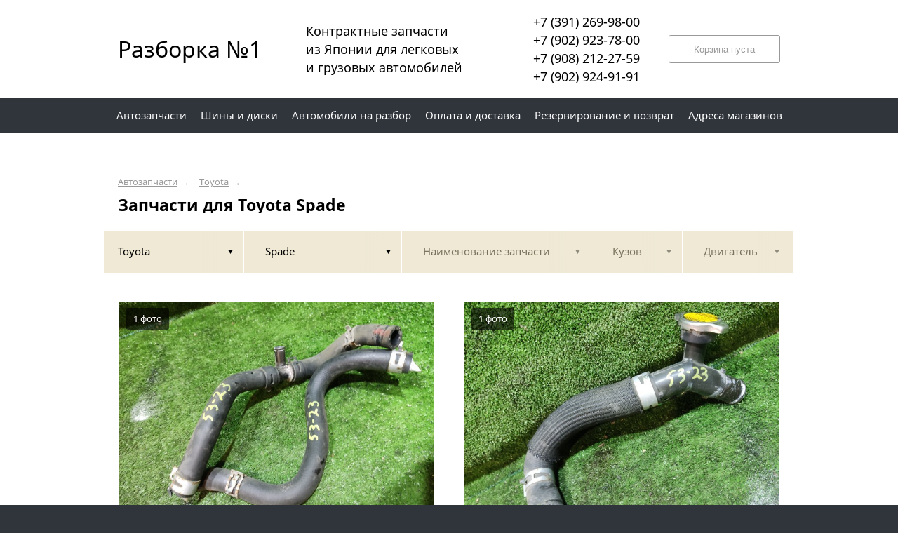

--- FILE ---
content_type: text/html; charset=UTF-8
request_url: https://26bk.ru/toyota/spade/
body_size: 16039
content:
<!DOCTYPE html>
<html lang="ru">
<head>
    <title>Запчасти для Toyota Spade</title>
    <meta charset="utf-8">

    <!--meta http-equiv="Cache-Control" content="no-cache, no-store, must-revalidate" />
    <meta http-equiv="Pragma" content="no-cache" />
    <meta http-equiv="Expires" content="0" /-->

                <meta name="description" content="Запчасти для Toyota Spade – контрактные запчасти в наличии. Гарантия!" />
    

    
                        
    <meta name="viewport" content="width=device-width, maximum-scale=1.0">

    
                                <link rel="next" href="http://26bk.ru/toyota/spade/?p=2">
            
    <!-- <script src="https://ajax.googleapis.com/ajax/libs/jquery/1.11.3/jquery.min.js"></script> -->
    <script src="/js/jquery-1.11.3.min.js"></script>

    <!--[if lt IE 9]>
    <script src="/js/html5shiv.js"></script>
    <script type="text/javascript" src="/js/iefix.js"></script>

    <link rel="stylesheet" type="text/css" href="/css/iefix.css">
    <![endif]-->

    <!-- Add fancyBox -->
<!--    <link rel="stylesheet" href="/js/fancybox/jquery.fancybox.css?v=2.1.5" type="text/css" media="screen" />-->
<!--    <script type="text/javascript" src="/js/fancybox/jquery.fancybox.pack.js?v=2.1.5"></script>-->

    <link rel="stylesheet" type="text/css" href="/css/style.css?6">
    <link rel="stylesheet" type="text/css" href="/css/n.css">

    <link rel="stylesheet" href="/js/fancybox/jquery.fancybox.min.css" />
    <script src="/js/fancybox/jquery.fancybox.min.js"></script>
    
            <link rel="stylesheet" type="text/css" href="/custom/c256/custom.css?1711950033">
                <link rel="icon" sizes="16x16" href="/favicon.ico">
    


    
</head>
<body>
<div class="page__wrapper">
    <div class="page__content">

                    <section class="content">
                <div class="autoparts">
    <div class="page__layout page__layout_top">
                    <div class="breadcrumbs">
                                    <a href="/" class="breadcrumbs__link">Автозапчасти</a>
                    <span class="breadcrumbs__arrow">&larr;</span>
                                    <a href="/toyota/" class="breadcrumbs__link">Toyota</a>
                    <span class="breadcrumbs__arrow">&larr;</span>
                
            </div>
        
        <h1 style="max-height: 25px; overflow: hidden">Запчасти для Toyota Spade</h1>

            </div>

    
<div class="filter">
    <div class="page__layout">
        <div class="filter-table">
            <div class="filter-table_cell first">
                <div class="filter-table-tab st-active" data-type="marks">
                    <span class="filter-table-tab__name">
                        Toyota                    </span>
                </div>
            </div>

            <div class="filter-table_cell second">
                <div class="filter-table-tab st-active" data-type="models">
                    <span class="filter-table-tab__name">
                        Spade                    </span>
                </div>
            </div>

            <div class="filter-table_cell third">
                <div class="filter-table-tab" data-type="partnames">
                    <span class="filter-table-tab__name">
                        Наименование запчасти                    </span>
                </div>
            </div>

            <div class="filter-table_cell fourth">
                <div class="filter-table-tab" data-type="bodys">
                    <span class="filter-table-tab__name">
                        Кузов                    </span>
                </div>
            </div>

            <div class="filter-table_cell fifth">
                <div class="filter-table-tab" data-type="motors">
                    <span class="filter-table-tab__name">
                        Двигатель                    </span>
                </div>
            </div>
        </div>

        <div class="filter-popup">
            <div class="filter-box" data-type="marks">
                <div class="filter-box_cell">
                    <div class="filter-box-header" style="border: none; padding: 0; margin-top: -35px;">
                        <div class="filter-box-header_cell">
                            &nbsp;
                        </div>

                        <div class="filter-box-header_cell" align="right">
                        </div>
                    </div>

                    <div class="search-flex">
                                                                                                            <div class="search-flex_cell" style="width: auto">
                                <ul class="search-main">
                                                        <li>
                                <a href="/alfa-romeo/" data-mark="alfa-romeo" class="search-main__link">
                                    Alfa Romeo                                </a>
                            </li>
                                                                                                            <li>
                                <a href="/audi/" data-mark="audi" class="search-main__link">
                                    Audi                                </a>
                            </li>
                                                                                                            <li>
                                <a href="/bmw/" data-mark="bmw" class="search-main__link">
                                    BMW                                </a>
                            </li>
                                                                                                            <li>
                                <a href="/chery/" data-mark="chery" class="search-main__link">
                                    Chery                                </a>
                            </li>
                                                                                                            <li>
                                <a href="/chevrolet/" data-mark="chevrolet" class="search-main__link">
                                    Chevrolet                                </a>
                            </li>
                                                                                                            <li>
                                <a href="/citroen/" data-mark="citroen" class="search-main__link">
                                    Citroen                                </a>
                            </li>
                                                                                                            <li>
                                <a href="/daewoo/" data-mark="daewoo" class="search-main__link">
                                    Daewoo                                </a>
                            </li>
                                                                                                            <li>
                                <a href="/daihatsu/" data-mark="daihatsu" class="search-main__link">
                                    Daihatsu                                </a>
                            </li>
                                                                                                            <li>
                                <a href="/datsun/" data-mark="datsun" class="search-main__link">
                                    Datsun                                </a>
                            </li>
                                                            </ul>
                                </div>
                                                                                                                <div class="search-flex_cell" style="width: auto">
                                <ul class="search-main">
                                                        <li>
                                <a href="/fiat/" data-mark="fiat" class="search-main__link">
                                    Fiat                                </a>
                            </li>
                                                                                                            <li>
                                <a href="/ford/" data-mark="ford" class="search-main__link">
                                    Ford                                </a>
                            </li>
                                                                                                            <li>
                                <a href="/hino/" data-mark="hino" class="search-main__link">
                                    Hino                                </a>
                            </li>
                                                                                                            <li>
                                <a href="/honda/" data-mark="honda" class="search-main__link">
                                    Honda                                </a>
                            </li>
                                                                                                            <li>
                                <a href="/hyundai/" data-mark="hyundai" class="search-main__link">
                                    Hyundai                                </a>
                            </li>
                                                                                                            <li>
                                <a href="/infiniti/" data-mark="infiniti" class="search-main__link">
                                    Infiniti                                </a>
                            </li>
                                                                                                            <li>
                                <a href="/isusu/" data-mark="isusu" class="search-main__link">
                                    ISUSU                                </a>
                            </li>
                                                                                                            <li>
                                <a href="/isuzu/" data-mark="isuzu" class="search-main__link">
                                    Isuzu                                </a>
                            </li>
                                                                                                            <li>
                                <a href="/iveco/" data-mark="iveco" class="search-main__link">
                                    Iveco                                </a>
                            </li>
                                                            </ul>
                                </div>
                                                                                                                <div class="search-flex_cell" style="width: auto">
                                <ul class="search-main">
                                                        <li>
                                <a href="/jaguar/" data-mark="jaguar" class="search-main__link">
                                    Jaguar                                </a>
                            </li>
                                                                                                            <li>
                                <a href="/jeep/" data-mark="jeep" class="search-main__link">
                                    Jeep                                </a>
                            </li>
                                                                                                            <li>
                                <a href="/kia/" data-mark="kia" class="search-main__link">
                                    KIA                                </a>
                            </li>
                                                                                                            <li>
                                <a href="/lexus/" data-mark="lexus" class="search-main__link">
                                    Lexus                                </a>
                            </li>
                                                                                                            <li>
                                <a href="/lifan/" data-mark="lifan" class="search-main__link">
                                    Lifan                                </a>
                            </li>
                                                                                                            <li>
                                <a href="/lincoln/" data-mark="lincoln" class="search-main__link">
                                    Lincoln                                </a>
                            </li>
                                                                                                            <li>
                                <a href="/mazda/" data-mark="mazda" class="search-main__link">
                                    Mazda                                </a>
                            </li>
                                                                                                            <li>
                                <a href="/mercedes/" data-mark="mercedes" class="search-main__link">
                                    Mercedes                                </a>
                            </li>
                                                                                                            <li>
                                <a href="/mercedes-benz/" data-mark="mercedes-benz" class="search-main__link">
                                    Mercedes-Benz                                </a>
                            </li>
                                                            </ul>
                                </div>
                                                                                                                <div class="search-flex_cell" style="width: auto">
                                <ul class="search-main">
                                                        <li>
                                <a href="/mini/" data-mark="mini" class="search-main__link">
                                    Mini                                </a>
                            </li>
                                                                                                            <li>
                                <a href="/mitsubishi/" data-mark="mitsubishi" class="search-main__link">
                                    Mitsubishi                                </a>
                            </li>
                                                                                                            <li>
                                <a href="/nissan/" data-mark="nissan" class="search-main__link">
                                    Nissan                                </a>
                            </li>
                                                                                                            <li>
                                <a href="/nissan-diesel/" data-mark="nissan-diesel" class="search-main__link">
                                    Nissan diesel                                </a>
                            </li>
                                                                                                            <li>
                                <a href="/nissan-dizel/" data-mark="nissan-dizel" class="search-main__link">
                                    Nissan dizel                                </a>
                            </li>
                                                                                                            <li>
                                <a href="/opel/" data-mark="opel" class="search-main__link">
                                    Opel                                </a>
                            </li>
                                                                                                            <li>
                                <a href="/peugeot/" data-mark="peugeot" class="search-main__link">
                                    Peugeot                                </a>
                            </li>
                                                                                                            <li>
                                <a href="/renault/" data-mark="renault" class="search-main__link">
                                    Renault                                </a>
                            </li>
                                                                                                            <li>
                                <a href="/scion/" data-mark="scion" class="search-main__link">
                                    Scion                                </a>
                            </li>
                                                            </ul>
                                </div>
                                                                                                                <div class="search-flex_cell" style="width: auto">
                                <ul class="search-main">
                                                        <li>
                                <a href="/smart/" data-mark="smart" class="search-main__link">
                                    Smart                                </a>
                            </li>
                                                                                                            <li>
                                <a href="/ssang-yong/" data-mark="ssang-yong" class="search-main__link">
                                    Ssang Yong                                </a>
                            </li>
                                                                                                            <li>
                                <a href="/subaru/" data-mark="subaru" class="search-main__link">
                                    Subaru                                </a>
                            </li>
                                                                                                            <li>
                                <a href="/sunbear/" data-mark="sunbear" class="search-main__link">
                                    SunBear                                </a>
                            </li>
                                                                                                            <li>
                                <a href="/suzuki/" data-mark="suzuki" class="search-main__link">
                                    Suzuki                                </a>
                            </li>
                                                                                                            <li>
                                <a href="/tiyota/" data-mark="tiyota" class="search-main__link">
                                    tiyota                                </a>
                            </li>
                                                                                                            <li>
                                <a href="/toyota/" data-mark="toyota" class="search-main__link st-active">
                                    Toyota                                </a>
                            </li>
                                                                                                            <li>
                                <a href="/volkswagen/" data-mark="volkswagen" class="search-main__link">
                                    Volkswagen                                </a>
                            </li>
                                                                                                            <li>
                                <a href="/volvo/" data-mark="volvo" class="search-main__link">
                                    Volvo                                </a>
                            </li>
                                                            </ul>
                                </div>
                                                                                                                <div class="search-flex_cell" style="width: auto">
                                <ul class="search-main">
                                                        <li>
                                <a href="/gaz/" data-mark="gaz" class="search-main__link">
                                    ГАЗ                                </a>
                            </li>
                                                            </ul>
                                </div>
                                                                        </div>

                </div>
            </div>

            <div class="filter-box" data-type="models">
                <div class="filter-box_cell">

                                        <div class="filter-box-header">
                        <div class="filter-box-header_cell">
                            <label class="checkbox js-checkall">
                                <input type="checkbox" class="js-checkall" hidden />
                                <div class="checkbox-check"></div>
                                <span class="checkbox__title"><b>Выбрать все</b></span>
                            </label>
                        </div>

                        <div class="filter-box-header_cell" align="right">
                            <button class="button">Применить</button>
                        </div>
                    </div>
                    

                                        <div class="filter-flex">
                        
                                                                                    <div class="filter-flex_cell">
                            
                            <label class="checkbox">
                                <input type="checkbox" name="models" value="allex" hidden />
                                <div class="checkbox-check"></div>
                                <span class="checkbox__title">ALLEX</span>
                            </label>

                            <br />

                                                                                
                            <label class="checkbox">
                                <input type="checkbox" name="models" value="allion" hidden />
                                <div class="checkbox-check"></div>
                                <span class="checkbox__title">Allion</span>
                            </label>

                            <br />

                                                                                
                            <label class="checkbox">
                                <input type="checkbox" name="models" value="alphard" hidden />
                                <div class="checkbox-check"></div>
                                <span class="checkbox__title">Alphard</span>
                            </label>

                            <br />

                                                                                
                            <label class="checkbox">
                                <input type="checkbox" name="models" value="altezza" hidden />
                                <div class="checkbox-check"></div>
                                <span class="checkbox__title">Altezza</span>
                            </label>

                            <br />

                                                                                
                            <label class="checkbox">
                                <input type="checkbox" name="models" value="aqua" hidden />
                                <div class="checkbox-check"></div>
                                <span class="checkbox__title">AQUA</span>
                            </label>

                            <br />

                                                                                
                            <label class="checkbox">
                                <input type="checkbox" name="models" value="aristo" hidden />
                                <div class="checkbox-check"></div>
                                <span class="checkbox__title">Aristo</span>
                            </label>

                            <br />

                                                                                
                            <label class="checkbox">
                                <input type="checkbox" name="models" value="avalon" hidden />
                                <div class="checkbox-check"></div>
                                <span class="checkbox__title">Avalon</span>
                            </label>

                            <br />

                                                                                
                            <label class="checkbox">
                                <input type="checkbox" name="models" value="avensis" hidden />
                                <div class="checkbox-check"></div>
                                <span class="checkbox__title">Avensis</span>
                            </label>

                            <br />

                                                                                
                            <label class="checkbox">
                                <input type="checkbox" name="models" value="bb" hidden />
                                <div class="checkbox-check"></div>
                                <span class="checkbox__title">BB</span>
                            </label>

                            <br />

                                                                                
                            <label class="checkbox">
                                <input type="checkbox" name="models" value="belta" hidden />
                                <div class="checkbox-check"></div>
                                <span class="checkbox__title">Belta</span>
                            </label>

                            <br />

                                                                                
                            <label class="checkbox">
                                <input type="checkbox" name="models" value="blade" hidden />
                                <div class="checkbox-check"></div>
                                <span class="checkbox__title">Blade</span>
                            </label>

                            <br />

                                                                                
                            <label class="checkbox">
                                <input type="checkbox" name="models" value="caldina" hidden />
                                <div class="checkbox-check"></div>
                                <span class="checkbox__title">Caldina</span>
                            </label>

                            <br />

                                                                                
                            <label class="checkbox">
                                <input type="checkbox" name="models" value="cami" hidden />
                                <div class="checkbox-check"></div>
                                <span class="checkbox__title">Cami</span>
                            </label>

                            <br />

                                                                                
                            <label class="checkbox">
                                <input type="checkbox" name="models" value="camry" hidden />
                                <div class="checkbox-check"></div>
                                <span class="checkbox__title">Camry</span>
                            </label>

                            <br />

                                                                                
                            <label class="checkbox">
                                <input type="checkbox" name="models" value="camry-gracia" hidden />
                                <div class="checkbox-check"></div>
                                <span class="checkbox__title">Camry Gracia</span>
                            </label>

                            <br />

                                                                                
                            <label class="checkbox">
                                <input type="checkbox" name="models" value="caribe" hidden />
                                <div class="checkbox-check"></div>
                                <span class="checkbox__title">Caribe</span>
                            </label>

                            <br />

                                                                                
                            <label class="checkbox">
                                <input type="checkbox" name="models" value="carina" hidden />
                                <div class="checkbox-check"></div>
                                <span class="checkbox__title">Carina</span>
                            </label>

                            <br />

                                                                                
                            <label class="checkbox">
                                <input type="checkbox" name="models" value="carina-e" hidden />
                                <div class="checkbox-check"></div>
                                <span class="checkbox__title">Carina E</span>
                            </label>

                            <br />

                                                                                
                            <label class="checkbox">
                                <input type="checkbox" name="models" value="carina-ed" hidden />
                                <div class="checkbox-check"></div>
                                <span class="checkbox__title">Carina ED</span>
                            </label>

                            <br />

                                                                                
                            <label class="checkbox">
                                <input type="checkbox" name="models" value="celica" hidden />
                                <div class="checkbox-check"></div>
                                <span class="checkbox__title">Celica</span>
                            </label>

                            <br />

                                                                                
                            <label class="checkbox">
                                <input type="checkbox" name="models" value="celsior" hidden />
                                <div class="checkbox-check"></div>
                                <span class="checkbox__title">Celsior</span>
                            </label>

                            <br />

                                                                                
                            <label class="checkbox">
                                <input type="checkbox" name="models" value="chaser" hidden />
                                <div class="checkbox-check"></div>
                                <span class="checkbox__title">Chaser</span>
                            </label>

                            <br />

                                                                                
                            <label class="checkbox">
                                <input type="checkbox" name="models" value="coaster" hidden />
                                <div class="checkbox-check"></div>
                                <span class="checkbox__title">Coaster</span>
                            </label>

                            <br />

                                                            </div>
                                                                                                                <div class="filter-flex_cell">
                            
                            <label class="checkbox">
                                <input type="checkbox" name="models" value="corolla" hidden />
                                <div class="checkbox-check"></div>
                                <span class="checkbox__title">Corolla</span>
                            </label>

                            <br />

                                                                                
                            <label class="checkbox">
                                <input type="checkbox" name="models" value="corolla-axio" hidden />
                                <div class="checkbox-check"></div>
                                <span class="checkbox__title">Corolla Axio</span>
                            </label>

                            <br />

                                                                                
                            <label class="checkbox">
                                <input type="checkbox" name="models" value="corolla-ceres" hidden />
                                <div class="checkbox-check"></div>
                                <span class="checkbox__title">Corolla Ceres</span>
                            </label>

                            <br />

                                                                                
                            <label class="checkbox">
                                <input type="checkbox" name="models" value="corolla-fielder" hidden />
                                <div class="checkbox-check"></div>
                                <span class="checkbox__title">Corolla Fielder</span>
                            </label>

                            <br />

                                                                                
                            <label class="checkbox">
                                <input type="checkbox" name="models" value="corolla-ii" hidden />
                                <div class="checkbox-check"></div>
                                <span class="checkbox__title">Corolla II</span>
                            </label>

                            <br />

                                                                                
                            <label class="checkbox">
                                <input type="checkbox" name="models" value="corolla-levin" hidden />
                                <div class="checkbox-check"></div>
                                <span class="checkbox__title">Corolla Levin</span>
                            </label>

                            <br />

                                                                                
                            <label class="checkbox">
                                <input type="checkbox" name="models" value="corolla-rumion" hidden />
                                <div class="checkbox-check"></div>
                                <span class="checkbox__title">Corolla Rumion</span>
                            </label>

                            <br />

                                                                                
                            <label class="checkbox">
                                <input type="checkbox" name="models" value="corolla-runx" hidden />
                                <div class="checkbox-check"></div>
                                <span class="checkbox__title">Corolla Runx</span>
                            </label>

                            <br />

                                                                                
                            <label class="checkbox">
                                <input type="checkbox" name="models" value="corolla-spacio" hidden />
                                <div class="checkbox-check"></div>
                                <span class="checkbox__title">Corolla Spacio</span>
                            </label>

                            <br />

                                                                                
                            <label class="checkbox">
                                <input type="checkbox" name="models" value="corona" hidden />
                                <div class="checkbox-check"></div>
                                <span class="checkbox__title">Corona</span>
                            </label>

                            <br />

                                                                                
                            <label class="checkbox">
                                <input type="checkbox" name="models" value="corona-exiv" hidden />
                                <div class="checkbox-check"></div>
                                <span class="checkbox__title">Corona Exiv</span>
                            </label>

                            <br />

                                                                                
                            <label class="checkbox">
                                <input type="checkbox" name="models" value="corona-premio" hidden />
                                <div class="checkbox-check"></div>
                                <span class="checkbox__title">Corona Premio</span>
                            </label>

                            <br />

                                                                                
                            <label class="checkbox">
                                <input type="checkbox" name="models" value="cororna-premio" hidden />
                                <div class="checkbox-check"></div>
                                <span class="checkbox__title">cororna premio</span>
                            </label>

                            <br />

                                                                                
                            <label class="checkbox">
                                <input type="checkbox" name="models" value="corsa" hidden />
                                <div class="checkbox-check"></div>
                                <span class="checkbox__title">Corsa</span>
                            </label>

                            <br />

                                                                                
                            <label class="checkbox">
                                <input type="checkbox" name="models" value="cressida" hidden />
                                <div class="checkbox-check"></div>
                                <span class="checkbox__title">Cressida</span>
                            </label>

                            <br />

                                                                                
                            <label class="checkbox">
                                <input type="checkbox" name="models" value="cresta" hidden />
                                <div class="checkbox-check"></div>
                                <span class="checkbox__title">Cresta</span>
                            </label>

                            <br />

                                                                                
                            <label class="checkbox">
                                <input type="checkbox" name="models" value="crown" hidden />
                                <div class="checkbox-check"></div>
                                <span class="checkbox__title">Crown</span>
                            </label>

                            <br />

                                                                                
                            <label class="checkbox">
                                <input type="checkbox" name="models" value="crown-comfort" hidden />
                                <div class="checkbox-check"></div>
                                <span class="checkbox__title">Crown Comfort</span>
                            </label>

                            <br />

                                                                                
                            <label class="checkbox">
                                <input type="checkbox" name="models" value="crown-majesta" hidden />
                                <div class="checkbox-check"></div>
                                <span class="checkbox__title">Crown Majesta</span>
                            </label>

                            <br />

                                                                                
                            <label class="checkbox">
                                <input type="checkbox" name="models" value="curren" hidden />
                                <div class="checkbox-check"></div>
                                <span class="checkbox__title">Curren</span>
                            </label>

                            <br />

                                                                                
                            <label class="checkbox">
                                <input type="checkbox" name="models" value="cynos" hidden />
                                <div class="checkbox-check"></div>
                                <span class="checkbox__title">CYNOS</span>
                            </label>

                            <br />

                                                                                
                            <label class="checkbox">
                                <input type="checkbox" name="models" value="duet" hidden />
                                <div class="checkbox-check"></div>
                                <span class="checkbox__title">Duet</span>
                            </label>

                            <br />

                                                                                
                            <label class="checkbox">
                                <input type="checkbox" name="models" value="dyna" hidden />
                                <div class="checkbox-check"></div>
                                <span class="checkbox__title">Dyna</span>
                            </label>

                            <br />

                                                            </div>
                                                                                                                <div class="filter-flex_cell">
                            
                            <label class="checkbox">
                                <input type="checkbox" name="models" value="estima" hidden />
                                <div class="checkbox-check"></div>
                                <span class="checkbox__title">Estima</span>
                            </label>

                            <br />

                                                                                
                            <label class="checkbox">
                                <input type="checkbox" name="models" value="estima-lucida" hidden />
                                <div class="checkbox-check"></div>
                                <span class="checkbox__title">Estima Lucida</span>
                            </label>

                            <br />

                                                                                
                            <label class="checkbox">
                                <input type="checkbox" name="models" value="funcargo" hidden />
                                <div class="checkbox-check"></div>
                                <span class="checkbox__title">Funcargo</span>
                            </label>

                            <br />

                                                                                
                            <label class="checkbox">
                                <input type="checkbox" name="models" value="gaia" hidden />
                                <div class="checkbox-check"></div>
                                <span class="checkbox__title">Gaia</span>
                            </label>

                            <br />

                                                                                
                            <label class="checkbox">
                                <input type="checkbox" name="models" value="grand-hiace" hidden />
                                <div class="checkbox-check"></div>
                                <span class="checkbox__title">GRAND HIACE</span>
                            </label>

                            <br />

                                                                                
                            <label class="checkbox">
                                <input type="checkbox" name="models" value="granvia" hidden />
                                <div class="checkbox-check"></div>
                                <span class="checkbox__title">Granvia</span>
                            </label>

                            <br />

                                                                                
                            <label class="checkbox">
                                <input type="checkbox" name="models" value="harrier" hidden />
                                <div class="checkbox-check"></div>
                                <span class="checkbox__title">Harrier</span>
                            </label>

                            <br />

                                                                                
                            <label class="checkbox">
                                <input type="checkbox" name="models" value="hiace" hidden />
                                <div class="checkbox-check"></div>
                                <span class="checkbox__title">Hiace</span>
                            </label>

                            <br />

                                                                                
                            <label class="checkbox">
                                <input type="checkbox" name="models" value="hiace-regius" hidden />
                                <div class="checkbox-check"></div>
                                <span class="checkbox__title">Hiace Regius</span>
                            </label>

                            <br />

                                                                                
                            <label class="checkbox">
                                <input type="checkbox" name="models" value="hilux-surf" hidden />
                                <div class="checkbox-check"></div>
                                <span class="checkbox__title">Hilux Surf</span>
                            </label>

                            <br />

                                                                                
                            <label class="checkbox">
                                <input type="checkbox" name="models" value="ipsum" hidden />
                                <div class="checkbox-check"></div>
                                <span class="checkbox__title">Ipsum</span>
                            </label>

                            <br />

                                                                                
                            <label class="checkbox">
                                <input type="checkbox" name="models" value="isis" hidden />
                                <div class="checkbox-check"></div>
                                <span class="checkbox__title">ISIS</span>
                            </label>

                            <br />

                                                                                
                            <label class="checkbox">
                                <input type="checkbox" name="models" value="ist" hidden />
                                <div class="checkbox-check"></div>
                                <span class="checkbox__title">IST</span>
                            </label>

                            <br />

                                                                                
                            <label class="checkbox">
                                <input type="checkbox" name="models" value="l" hidden />
                                <div class="checkbox-check"></div>
                                <span class="checkbox__title">l</span>
                            </label>

                            <br />

                                                                                
                            <label class="checkbox">
                                <input type="checkbox" name="models" value="land-cruiser" hidden />
                                <div class="checkbox-check"></div>
                                <span class="checkbox__title">Land Cruiser</span>
                            </label>

                            <br />

                                                                                
                            <label class="checkbox">
                                <input type="checkbox" name="models" value="land-cruiser-100" hidden />
                                <div class="checkbox-check"></div>
                                <span class="checkbox__title">Land Cruiser 100</span>
                            </label>

                            <br />

                                                                                
                            <label class="checkbox">
                                <input type="checkbox" name="models" value="land-cruiser-80" hidden />
                                <div class="checkbox-check"></div>
                                <span class="checkbox__title">Land Cruiser 80</span>
                            </label>

                            <br />

                                                                                
                            <label class="checkbox">
                                <input type="checkbox" name="models" value="land-cruiser-prado" hidden />
                                <div class="checkbox-check"></div>
                                <span class="checkbox__title">Land Cruiser Prado</span>
                            </label>

                            <br />

                                                                                
                            <label class="checkbox">
                                <input type="checkbox" name="models" value="lite-ace-noah" hidden />
                                <div class="checkbox-check"></div>
                                <span class="checkbox__title">Lite Ace Noah</span>
                            </label>

                            <br />

                                                                                
                            <label class="checkbox">
                                <input type="checkbox" name="models" value="liteace" hidden />
                                <div class="checkbox-check"></div>
                                <span class="checkbox__title">Liteace</span>
                            </label>

                            <br />

                                                                                
                            <label class="checkbox">
                                <input type="checkbox" name="models" value="liteace-noah" hidden />
                                <div class="checkbox-check"></div>
                                <span class="checkbox__title">Liteace Noah</span>
                            </label>

                            <br />

                                                                                
                            <label class="checkbox">
                                <input type="checkbox" name="models" value="mark-ii" hidden />
                                <div class="checkbox-check"></div>
                                <span class="checkbox__title">Mark II</span>
                            </label>

                            <br />

                                                                                
                            <label class="checkbox">
                                <input type="checkbox" name="models" value="mark-ii-blit" hidden />
                                <div class="checkbox-check"></div>
                                <span class="checkbox__title">Mark II Blit</span>
                            </label>

                            <br />

                                                            </div>
                                                                                                                <div class="filter-flex_cell">
                            
                            <label class="checkbox">
                                <input type="checkbox" name="models" value="mark-ii-qualis" hidden />
                                <div class="checkbox-check"></div>
                                <span class="checkbox__title">Mark II Qualis</span>
                            </label>

                            <br />

                                                                                
                            <label class="checkbox">
                                <input type="checkbox" name="models" value="mark-x" hidden />
                                <div class="checkbox-check"></div>
                                <span class="checkbox__title">Mark X</span>
                            </label>

                            <br />

                                                                                
                            <label class="checkbox">
                                <input type="checkbox" name="models" value="mark-x-zio" hidden />
                                <div class="checkbox-check"></div>
                                <span class="checkbox__title">Mark X ZIO</span>
                            </label>

                            <br />

                                                                                
                            <label class="checkbox">
                                <input type="checkbox" name="models" value="nadia" hidden />
                                <div class="checkbox-check"></div>
                                <span class="checkbox__title">Nadia</span>
                            </label>

                            <br />

                                                                                
                            <label class="checkbox">
                                <input type="checkbox" name="models" value="noah" hidden />
                                <div class="checkbox-check"></div>
                                <span class="checkbox__title">Noah</span>
                            </label>

                            <br />

                                                                                
                            <label class="checkbox">
                                <input type="checkbox" name="models" value="opa" hidden />
                                <div class="checkbox-check"></div>
                                <span class="checkbox__title">OPA</span>
                            </label>

                            <br />

                                                                                
                            <label class="checkbox">
                                <input type="checkbox" name="models" value="passo" hidden />
                                <div class="checkbox-check"></div>
                                <span class="checkbox__title">Passo</span>
                            </label>

                            <br />

                                                                                
                            <label class="checkbox">
                                <input type="checkbox" name="models" value="passosette" hidden />
                                <div class="checkbox-check"></div>
                                <span class="checkbox__title">Passosette</span>
                            </label>

                            <br />

                                                                                
                            <label class="checkbox">
                                <input type="checkbox" name="models" value="platz" hidden />
                                <div class="checkbox-check"></div>
                                <span class="checkbox__title">Platz</span>
                            </label>

                            <br />

                                                                                
                            <label class="checkbox">
                                <input type="checkbox" name="models" value="porte" hidden />
                                <div class="checkbox-check"></div>
                                <span class="checkbox__title">Porte</span>
                            </label>

                            <br />

                                                                                
                            <label class="checkbox">
                                <input type="checkbox" name="models" value="prado" hidden />
                                <div class="checkbox-check"></div>
                                <span class="checkbox__title">PRADO</span>
                            </label>

                            <br />

                                                                                
                            <label class="checkbox">
                                <input type="checkbox" name="models" value="premio" hidden />
                                <div class="checkbox-check"></div>
                                <span class="checkbox__title">Premio</span>
                            </label>

                            <br />

                                                                                
                            <label class="checkbox">
                                <input type="checkbox" name="models" value="prius" hidden />
                                <div class="checkbox-check"></div>
                                <span class="checkbox__title">Prius</span>
                            </label>

                            <br />

                                                                                
                            <label class="checkbox">
                                <input type="checkbox" name="models" value="probox" hidden />
                                <div class="checkbox-check"></div>
                                <span class="checkbox__title">Probox</span>
                            </label>

                            <br />

                                                                                
                            <label class="checkbox">
                                <input type="checkbox" name="models" value="progres" hidden />
                                <div class="checkbox-check"></div>
                                <span class="checkbox__title">Progres</span>
                            </label>

                            <br />

                                                                                
                            <label class="checkbox">
                                <input type="checkbox" name="models" value="ractis" hidden />
                                <div class="checkbox-check"></div>
                                <span class="checkbox__title">Ractis</span>
                            </label>

                            <br />

                                                                                
                            <label class="checkbox">
                                <input type="checkbox" name="models" value="raum" hidden />
                                <div class="checkbox-check"></div>
                                <span class="checkbox__title">Raum</span>
                            </label>

                            <br />

                                                                                
                            <label class="checkbox">
                                <input type="checkbox" name="models" value="rav4" hidden />
                                <div class="checkbox-check"></div>
                                <span class="checkbox__title">RAV4</span>
                            </label>

                            <br />

                                                                                
                            <label class="checkbox">
                                <input type="checkbox" name="models" value="regius" hidden />
                                <div class="checkbox-check"></div>
                                <span class="checkbox__title">Regius</span>
                            </label>

                            <br />

                                                                                
                            <label class="checkbox">
                                <input type="checkbox" name="models" value="regius-ace" hidden />
                                <div class="checkbox-check"></div>
                                <span class="checkbox__title">Regius ACE</span>
                            </label>

                            <br />

                                                                                
                            <label class="checkbox">
                                <input type="checkbox" name="models" value="roomy" hidden />
                                <div class="checkbox-check"></div>
                                <span class="checkbox__title">Roomy</span>
                            </label>

                            <br />

                                                                                
                            <label class="checkbox">
                                <input type="checkbox" name="models" value="rush" hidden />
                                <div class="checkbox-check"></div>
                                <span class="checkbox__title">Rush</span>
                            </label>

                            <br />

                                                                                
                            <label class="checkbox">
                                <input type="checkbox" name="models" value="sienta" hidden />
                                <div class="checkbox-check"></div>
                                <span class="checkbox__title">Sienta</span>
                            </label>

                            <br />

                                                            </div>
                                                                                                                <div class="filter-flex_cell">
                            
                            <label class="checkbox">
                                <input type="checkbox" name="models" value="spacio" hidden />
                                <div class="checkbox-check"></div>
                                <span class="checkbox__title">Spacio</span>
                            </label>

                            <br />

                                                                                
                            <label class="checkbox st-active">
                                <input type="checkbox" name="models" value="spade" hidden checked />
                                <div class="checkbox-check"></div>
                                <span class="checkbox__title">Spade</span>
                            </label>

                            <br />

                                                                                
                            <label class="checkbox">
                                <input type="checkbox" name="models" value="sprinter" hidden />
                                <div class="checkbox-check"></div>
                                <span class="checkbox__title">Sprinter</span>
                            </label>

                            <br />

                                                                                
                            <label class="checkbox">
                                <input type="checkbox" name="models" value="sprinter-carib" hidden />
                                <div class="checkbox-check"></div>
                                <span class="checkbox__title">Sprinter Carib</span>
                            </label>

                            <br />

                                                                                
                            <label class="checkbox">
                                <input type="checkbox" name="models" value="sprinter-marino" hidden />
                                <div class="checkbox-check"></div>
                                <span class="checkbox__title">Sprinter Marino</span>
                            </label>

                            <br />

                                                                                
                            <label class="checkbox">
                                <input type="checkbox" name="models" value="sprinter-trueno" hidden />
                                <div class="checkbox-check"></div>
                                <span class="checkbox__title">Sprinter Trueno</span>
                            </label>

                            <br />

                                                                                
                            <label class="checkbox">
                                <input type="checkbox" name="models" value="starlet" hidden />
                                <div class="checkbox-check"></div>
                                <span class="checkbox__title">Starlet</span>
                            </label>

                            <br />

                                                                                
                            <label class="checkbox">
                                <input type="checkbox" name="models" value="succeed" hidden />
                                <div class="checkbox-check"></div>
                                <span class="checkbox__title">Succeed</span>
                            </label>

                            <br />

                                                                                
                            <label class="checkbox">
                                <input type="checkbox" name="models" value="tank" hidden />
                                <div class="checkbox-check"></div>
                                <span class="checkbox__title">Tank</span>
                            </label>

                            <br />

                                                                                
                            <label class="checkbox">
                                <input type="checkbox" name="models" value="tercel" hidden />
                                <div class="checkbox-check"></div>
                                <span class="checkbox__title">Tercel</span>
                            </label>

                            <br />

                                                                                
                            <label class="checkbox">
                                <input type="checkbox" name="models" value="townace" hidden />
                                <div class="checkbox-check"></div>
                                <span class="checkbox__title">Townace</span>
                            </label>

                            <br />

                                                                                
                            <label class="checkbox">
                                <input type="checkbox" name="models" value="townace-noah" hidden />
                                <div class="checkbox-check"></div>
                                <span class="checkbox__title">Townace Noah</span>
                            </label>

                            <br />

                                                                                
                            <label class="checkbox">
                                <input type="checkbox" name="models" value="toyoace" hidden />
                                <div class="checkbox-check"></div>
                                <span class="checkbox__title">Toyoace</span>
                            </label>

                            <br />

                                                                                
                            <label class="checkbox">
                                <input type="checkbox" name="models" value="verossa" hidden />
                                <div class="checkbox-check"></div>
                                <span class="checkbox__title">Verossa</span>
                            </label>

                            <br />

                                                                                
                            <label class="checkbox">
                                <input type="checkbox" name="models" value="vista" hidden />
                                <div class="checkbox-check"></div>
                                <span class="checkbox__title">Vista</span>
                            </label>

                            <br />

                                                                                
                            <label class="checkbox">
                                <input type="checkbox" name="models" value="vista-ardeo" hidden />
                                <div class="checkbox-check"></div>
                                <span class="checkbox__title">Vista Ardeo</span>
                            </label>

                            <br />

                                                                                
                            <label class="checkbox">
                                <input type="checkbox" name="models" value="vitz" hidden />
                                <div class="checkbox-check"></div>
                                <span class="checkbox__title">Vitz</span>
                            </label>

                            <br />

                                                                                
                            <label class="checkbox">
                                <input type="checkbox" name="models" value="voxy" hidden />
                                <div class="checkbox-check"></div>
                                <span class="checkbox__title">Voxy</span>
                            </label>

                            <br />

                                                                                
                            <label class="checkbox">
                                <input type="checkbox" name="models" value="will-cypha" hidden />
                                <div class="checkbox-check"></div>
                                <span class="checkbox__title">Will Cypha</span>
                            </label>

                            <br />

                                                                                
                            <label class="checkbox">
                                <input type="checkbox" name="models" value="will-vi" hidden />
                                <div class="checkbox-check"></div>
                                <span class="checkbox__title">Will VI</span>
                            </label>

                            <br />

                                                                                
                            <label class="checkbox">
                                <input type="checkbox" name="models" value="will-vs" hidden />
                                <div class="checkbox-check"></div>
                                <span class="checkbox__title">Will VS</span>
                            </label>

                            <br />

                                                                                
                            <label class="checkbox">
                                <input type="checkbox" name="models" value="windom" hidden />
                                <div class="checkbox-check"></div>
                                <span class="checkbox__title">Windom</span>
                            </label>

                            <br />

                                                                                
                            <label class="checkbox">
                                <input type="checkbox" name="models" value="wish" hidden />
                                <div class="checkbox-check"></div>
                                <span class="checkbox__title">Wish</span>
                            </label>

                            <br />

                                                            </div>
                                                                        </div>
                                    </div>
            </div>

            <div class="filter-box js-partnames" data-type="partnames" style="min-width: 580px;">
                <div class="filter-box_cell">
                    

                    <div class="filter-box-header non-border" style="/*display:none*/">
                        <div class="filter-box-header_cell" style="visibility: hidden">
                            <div class="search-type">
                                <div class="search-type_item cat"></div>
                                <div class="search-type_item all st-active"></div>
                            </div>
                        </div>
                    </div>



                    <div class="filter-flex">
                        <div class="search-toggle">
                                                            <div class="search-toggle-frame" style="/*display: block;*/">
                                    <div class="search-flex">

                                                                                                                                    <div class="search-flex_cell">
                                            
                                            <span class="search-list__title">Другие запчасти</span>

                                            <ul class="search-list">
                                                                                                    <li class="search-list_item">
                                                        <a href="/toyota/spade/akpp/" class="search-list__link">
                                                            <b>АКПП</b>                                                         </a>
                                                    </li>
                                                                                                    <li class="search-list_item">
                                                        <a href="/toyota/spade/amortizator/" class="search-list__link">
                                                            <b>Амортизатор</b>                                                         </a>
                                                    </li>
                                                                                                    <li class="search-list_item">
                                                        <a href="/toyota/spade/amortizator-bagazhnika/" class="search-list__link">
                                                            <b>Амортизатор багажника</b>                                                         </a>
                                                    </li>
                                                                                                    <li class="search-list_item">
                                                        <a href="/toyota/spade/balka-poperechnaya/" class="search-list__link">
                                                            <b>Балка поперечная</b>                                                         </a>
                                                    </li>
                                                                                                    <li class="search-list_item">
                                                        <a href="/toyota/spade/bamper/" class="search-list__link">
                                                            <b>Бампер</b>                                                         </a>
                                                    </li>
                                                                                                    <li class="search-list_item">
                                                        <a href="/toyota/spade/baraban-tormoznoy/" class="search-list__link">
                                                            <b>Барабан тормозной</b>                                                         </a>
                                                    </li>
                                                                                                    <li class="search-list_item">
                                                        <a href="/toyota/spade/bachok-omyvatelya/" class="search-list__link">
                                                            <b>Бачок омывателя</b>                                                         </a>
                                                    </li>
                                                                                                    <li class="search-list_item">
                                                        <a href="/toyota/spade/blok-rele-i-predohraniteley/" class="search-list__link">
                                                            <b>Блок реле и предохранителей</b>                                                         </a>
                                                    </li>
                                                                                                    <li class="search-list_item">
                                                        <a href="/toyota/spade/blok-upravleniya-dvs/" class="search-list__link">
                                                            <b>Блок управления двс</b>                                                         </a>
                                                    </li>
                                                                                                    <li class="search-list_item">
                                                        <a href="/toyota/spade/blok-upravleniya-zerkalami/" class="search-list__link">
                                                            <b>Блок управления зеркалами</b>                                                         </a>
                                                    </li>
                                                                                                    <li class="search-list_item">
                                                        <a href="/toyota/spade/blok-upravleniya-klimat-kontrolem/" class="search-list__link">
                                                            <b>Блок управления климат-контролем</b>                                                         </a>
                                                    </li>
                                                                                                    <li class="search-list_item">
                                                        <a href="/toyota/spade/blok-upravleniya-steklopodemnikami/" class="search-list__link">
                                                            <b>Блок управления стеклоподъемниками</b>                                                         </a>
                                                    </li>
                                                                                                    <li class="search-list_item">
                                                        <a href="/toyota/spade/ventilyator-pechki/" class="search-list__link">
                                                            <b>Вентилятор печки</b>                                                         </a>
                                                    </li>
                                                                                                    <li class="search-list_item">
                                                        <a href="/toyota/spade/vetrovik/" class="search-list__link">
                                                            <b>Ветровик</b>                                                         </a>
                                                    </li>
                                                                                                    <li class="search-list_item">
                                                        <a href="/toyota/spade/generator/" class="search-list__link">
                                                            <b>Генератор</b>                                                         </a>
                                                    </li>
                                                                                                    <li class="search-list_item">
                                                        <a href="/toyota/spade/datchik-abs/" class="search-list__link">
                                                            <b>Датчик abs</b>                                                         </a>
                                                    </li>
                                                                                                    <li class="search-list_item">
                                                        <a href="/toyota/spade/dver-zadnyaya-bagazhnika/" class="search-list__link">
                                                            <b>Дверь задняя багажника</b>                                                         </a>
                                                    </li>
                                                                                                    <li class="search-list_item">
                                                        <a href="/toyota/spade/dvigatel/" class="search-list__link">
                                                            <b>Двигатель</b>                                                         </a>
                                                    </li>
                                                                                                    <li class="search-list_item">
                                                        <a href="/toyota/spade/dvornik/" class="search-list__link">
                                                            <b>Дворник</b>                                                         </a>
                                                    </li>
                                                                                                    <li class="search-list_item">
                                                        <a href="/toyota/spade/disk-tormoznoy/" class="search-list__link">
                                                            <b>Диск тормозной</b>                                                         </a>
                                                    </li>
                                                                                                    <li class="search-list_item">
                                                        <a href="/toyota/spade/dovodchik-dveri/" class="search-list__link">
                                                            <b>Доводчик двери</b>                                                         </a>
                                                    </li>
                                                                                                    <li class="search-list_item">
                                                        <a href="/toyota/spade/zaglushka/" class="search-list__link">
                                                            <b>Заглушка</b>                                                         </a>
                                                    </li>
                                                                                                    <li class="search-list_item">
                                                        <a href="/toyota/spade/zadnyaya-panel-kuzova/" class="search-list__link">
                                                            <b>Задняя панель кузова</b>                                                         </a>
                                                    </li>
                                                                                                    <li class="search-list_item">
                                                        <a href="/toyota/spade/zamok-dvernoy/" class="search-list__link">
                                                            <b>Замок дверной</b>                                                         </a>
                                                    </li>
                                                                                                    <li class="search-list_item">
                                                        <a href="/toyota/spade/zaslonka-drosselnaya/" class="search-list__link">
                                                            <b>Заслонка дроссельная</b>                                                         </a>
                                                    </li>
                                                                                                    <li class="search-list_item">
                                                        <a href="/toyota/spade/zaschita-dvs/" class="search-list__link">
                                                            <b>Защита двс</b>                                                         </a>
                                                    </li>
                                                                                                    <li class="search-list_item">
                                                        <a href="/toyota/spade/zaschita-kryla/" class="search-list__link">
                                                            <b>Защита крыла</b>                                                         </a>
                                                    </li>
                                                                                                    <li class="search-list_item">
                                                        <a href="/toyota/spade/zerkalo-bokovoe/" class="search-list__link">
                                                            <b>Зеркало боковое</b>                                                         </a>
                                                    </li>
                                                                                                    <li class="search-list_item">
                                                        <a href="/toyota/spade/kardan-rulevoy/" class="search-list__link">
                                                            <b>Кардан рулевой</b>                                                         </a>
                                                    </li>
                                                                                                    <li class="search-list_item">
                                                        <a href="/toyota/spade/katushka-zazhiganiya/" class="search-list__link">
                                                            <b>Катушка зажигания</b>                                                         </a>
                                                    </li>
                                                                                                    <li class="search-list_item">
                                                        <a href="/toyota/spade/klemma-akb/" class="search-list__link">
                                                            <b>Клемма акб</b>                                                         </a>
                                                    </li>
                                                                                                    <li class="search-list_item">
                                                        <a href="/toyota/spade/klipsa-bampera/" class="search-list__link">
                                                            <b>Клипса бампера</b>                                                         </a>
                                                    </li>
                                                                                                    <li class="search-list_item">
                                                        <a href="/toyota/spade/knopka-otkryvaniya-bagazhnika/" class="search-list__link">
                                                            <b>Кнопка открывания багажника</b>                                                         </a>
                                                    </li>
                                                                                                    <li class="search-list_item">
                                                        <a href="/toyota/spade/knopka-steklopodemnika/" class="search-list__link">
                                                            <b>Кнопка стеклоподъемника</b>                                                         </a>
                                                    </li>
                                                                                                    <li class="search-list_item">
                                                        <a href="/toyota/spade/knopki-v-salon/" class="search-list__link">
                                                            <b>Кнопки в салон</b>                                                         </a>
                                                    </li>
                                                                                                    <li class="search-list_item">
                                                        <a href="/toyota/spade/kozhuh-rulevoy-kolonki/" class="search-list__link">
                                                            <b>Кожух рулевой колонки</b>                                                         </a>
                                                    </li>
                                                                                                    <li class="search-list_item">
                                                        <a href="/toyota/spade/kolodki-tormoznye/" class="search-list__link">
                                                            <b>Колодки тормозные</b>                                                         </a>
                                                    </li>
                                                                                                    <li class="search-list_item">
                                                        <a href="/toyota/spade/kombinaciya-priborov/" class="search-list__link">
                                                            <b>Комбинация приборов</b>                                                         </a>
                                                    </li>
                                                                                                    <li class="search-list_item">
                                                        <a href="/toyota/spade/korpus-vozdushnogo-filtra/" class="search-list__link">
                                                            <b>Корпус воздушного фильтра</b>                                                         </a>
                                                    </li>
                                                                                                    <li class="search-list_item">
                                                        <a href="/toyota/spade/kronshteyn-dveri/" class="search-list__link">
                                                            <b>Кронштейн двери</b>                                                         </a>
                                                    </li>
                                                                                                    <li class="search-list_item">
                                                        <a href="/toyota/spade/krylo/" class="search-list__link">
                                                            <b>Крыло</b>                                                         </a>
                                                    </li>
                                                                                                    <li class="search-list_item">
                                                        <a href="/toyota/spade/lyambda-zond/" class="search-list__link">
                                                            <b>Лямбда-зонд</b>                                                         </a>
                                                    </li>
                                                                                                    <li class="search-list_item">
                                                        <a href="/toyota/spade/molding-na-kryshu/" class="search-list__link">
                                                            <b>Молдинг на крышу</b>                                                         </a>
                                                    </li>
                                                                                                    <li class="search-list_item">
                                                        <a href="/toyota/spade/most/" class="search-list__link">
                                                            <b>Мост</b>                                                         </a>
                                                    </li>
                                                                                                    <li class="search-list_item">
                                                        <a href="/toyota/spade/motor-omyvatelya/" class="search-list__link">
                                                            <b>Мотор омывателя</b>                                                         </a>
                                                    </li>
                                                                                                    <li class="search-list_item">
                                                        <a href="/toyota/spade/nakladka/" class="search-list__link">
                                                            <b>Накладка</b>                                                         </a>
                                                    </li>
                                                                                                    <li class="search-list_item">
                                                        <a href="/toyota/spade/nakladka-bagazhnika/" class="search-list__link">
                                                            <b>Накладка багажника</b>                                                         </a>
                                                    </li>
                                                                                                    <li class="search-list_item">
                                                        <a href="/toyota/spade/nakladka-kulisy-kpp/" class="search-list__link">
                                                            <b>Накладка кулисы КПП</b>                                                         </a>
                                                    </li>
                                                                                                    <li class="search-list_item">
                                                        <a href="/toyota/spade/nakladka-na-krylo/" class="search-list__link">
                                                            <b>Накладка на крыло</b>                                                         </a>
                                                    </li>
                                                                                                    <li class="search-list_item">
                                                        <a href="/toyota/spade/nasos-toplivnyy/" class="search-list__link">
                                                            <b>Насос топливный</b>                                                         </a>
                                                    </li>
                                                                                                    <li class="search-list_item">
                                                        <a href="/toyota/spade/natyazhitel/" class="search-list__link">
                                                            <b>Натяжитель</b>                                                         </a>
                                                    </li>
                                                                                                    <li class="search-list_item">
                                                        <a href="/toyota/spade/patrubok/" class="search-list__link">
                                                            <b>Патрубок</b>                                                         </a>
                                                    </li>
                                                                                                    <li class="search-list_item">
                                                        <a href="/toyota/spade/patrubok-verhniy/" class="search-list__link">
                                                            <b>Патрубок верхний</b>                                                         </a>
                                                    </li>
                                                                                                    <li class="search-list_item">
                                                        <a href="/toyota/spade/patrubok-vozdushnogo-filtra/" class="search-list__link">
                                                            <b>Патрубок воздушного фильтра</b>                                                         </a>
                                                    </li>
                                                                                                    <li class="search-list_item">
                                                        <a href="/toyota/spade/patrubok-nizhniy/" class="search-list__link">
                                                            <b>Патрубок нижний</b>                                                         </a>
                                                    </li>
                                                                                                    <li class="search-list_item">
                                                        <a href="/toyota/spade/pedal-gaza/" class="search-list__link">
                                                            <b>Педаль газа</b>                                                         </a>
                                                    </li>
                                                                                                    <li class="search-list_item">
                                                        <a href="/toyota/spade/pereklyuchateli-podrulevye/" class="search-list__link">
                                                            <b>Переключатели подрулевые</b>                                                         </a>
                                                    </li>
                                                                                                    <li class="search-list_item">
                                                        <a href="/toyota/spade/podkrylok/" class="search-list__link">
                                                            <b>Подкрылок</b>                                                         </a>
                                                    </li>
                                                                                                    <li class="search-list_item">
                                                        <a href="/toyota/spade/podushka-dvigatelya/" class="search-list__link">
                                                            <b>Подушка двигателя</b>                                                         </a>
                                                    </li>
                                                                                                    <li class="search-list_item">
                                                        <a href="/toyota/spade/podushka-reduktora/" class="search-list__link">
                                                            <b>Подушка редуктора</b>                                                         </a>
                                                    </li>
                                                                                                    <li class="search-list_item">
                                                        <a href="/toyota/spade/privod/" class="search-list__link">
                                                            <b>Привод</b>                                                         </a>
                                                    </li>
                                                                                                    <li class="search-list_item">
                                                        <a href="/toyota/spade/privod-dvornikov/" class="search-list__link">
                                                            <b>Привод дворников</b>                                                         </a>
                                                    </li>
                                                                                                    <li class="search-list_item">
                                                        <a href="/toyota/spade/provodka-dvigatelya/" class="search-list__link">
                                                            <b>Проводка двигателя</b>                                                         </a>
                                                    </li>
                                                                                                    <li class="search-list_item">
                                                        <a href="/toyota/spade/rabochiy-tormoznoy-cilindr/" class="search-list__link">
                                                            <b>Рабочий тормозной цилиндр</b>                                                         </a>
                                                    </li>
                                                                                                    <li class="search-list_item">
                                                        <a href="/toyota/spade/radiator-dvigatelya/" class="search-list__link">
                                                            <b>Радиатор двигателя</b>                                                         </a>
                                                    </li>
                                                                                                    <li class="search-list_item">
                                                        <a href="/toyota/spade/ramka-magnitofona/" class="search-list__link">
                                                            <b>Рамка магнитофона</b>                                                         </a>
                                                    </li>
                                                                                                    <li class="search-list_item">
                                                        <a href="/toyota/spade/ramka-radiatora/" class="search-list__link">
                                                            <b>Рамка радиатора</b>                                                         </a>
                                                    </li>
                                                                                                    <li class="search-list_item">
                                                        <a href="/toyota/spade/reshetka-pod-lobovoe-steklo/" class="search-list__link">
                                                            <b>Решетка под лобовое стекло</b>                                                         </a>
                                                    </li>
                                                                                                    <li class="search-list_item">
                                                        <a href="/toyota/spade/reshetka-radiatora/" class="search-list__link">
                                                            <b>Решетка радиатора</b>                                                         </a>
                                                    </li>
                                                                                                    <li class="search-list_item">
                                                        <a href="/toyota/spade/rulevaya-reyka/" class="search-list__link">
                                                            <b>Рулевая рейка</b>                                                         </a>
                                                    </li>
                                                                                                    <li class="search-list_item">
                                                        <a href="/toyota/spade/rul/" class="search-list__link">
                                                            <b>Руль</b>                                                         </a>
                                                    </li>
                                                                                                    <li class="search-list_item">
                                                        <a href="/toyota/spade/ruchka-akpp/" class="search-list__link">
                                                            <b>Ручка АКПП</b>                                                         </a>
                                                    </li>
                                                                                                    <li class="search-list_item">
                                                        <a href="/toyota/spade/rychag-podveski/" class="search-list__link">
                                                            <b>Рычаг подвески</b>                                                         </a>
                                                    </li>
                                                                                                    <li class="search-list_item">
                                                        <a href="/toyota/spade/starter/" class="search-list__link">
                                                            <b>Стартер</b>                                                         </a>
                                                    </li>
                                                                                                    <li class="search-list_item">
                                                        <a href="/toyota/spade/steklopodemnik/" class="search-list__link">
                                                            <b>Стеклоподъемник</b>                                                         </a>
                                                    </li>
                                                                                                    <li class="search-list_item">
                                                        <a href="/toyota/spade/stoyka-podveski/" class="search-list__link">
                                                            <b>Стойка подвески</b>                                                         </a>
                                                    </li>
                                                                                                    <li class="search-list_item">
                                                        <a href="/toyota/spade/stupica/" class="search-list__link">
                                                            <b>Ступица</b>                                                         </a>
                                                    </li>
                                                                                                    <li class="search-list_item">
                                                        <a href="/toyota/spade/support/" class="search-list__link">
                                                            <b>Суппорт</b>                                                         </a>
                                                    </li>
                                                                                                    <li class="search-list_item">
                                                        <a href="/toyota/spade/tros-ruchnika/" class="search-list__link">
                                                            <b>Трос ручника</b>                                                         </a>
                                                    </li>
                                                                                                    <li class="search-list_item">
                                                        <a href="/toyota/spade/uplotnitel-bagazhnika/" class="search-list__link">
                                                            <b>Уплотнитель багажника</b>                                                         </a>
                                                    </li>
                                                                                                    <li class="search-list_item">
                                                        <a href="/toyota/spade/fara/" class="search-list__link">
                                                            <b>Фара</b>                                                         </a>
                                                    </li>
                                                                                                    <li class="search-list_item">
                                                        <a href="/toyota/spade/fonar-stop-signala/" class="search-list__link">
                                                            <b>Фонарь стоп-сигнала</b>                                                         </a>
                                                    </li>
                                                                                                    <li class="search-list_item">
                                                        <a href="/toyota/spade/shlang-kondicionera/" class="search-list__link">
                                                            <b>Шланг кондиционера</b>                                                         </a>
                                                    </li>
                                                                                                    <li class="search-list_item">
                                                        <a href="/toyota/spade/shlang-tormoznoy/" class="search-list__link">
                                                            <b>Шланг тормозной</b>                                                         </a>
                                                    </li>
                                                                                                    <li class="search-list_item">
                                                        <a href="/toyota/spade/shleyf-lenta-airbaga/" class="search-list__link">
                                                            <b>Шлейф-лента аирбага</b>                                                         </a>
                                                    </li>
                                                                                            </ul>

                                                                                            </div>
                                                                                    
                                    </div>
                                </div>
                            
                                                            <div class="search-toggle-frame" style="display: block;">
                                    <div class="search-flex">

                                                                                                                                    <div class="search-flex_cell">
                                            
                                            <span class="search-list__letter">А</span>

                                            <ul class="search-list">
                                                                                                    <li class="search-list_item">
                                                        <a href="/toyota/spade/akpp/" class="search-list__link">
                                                            <b>АКПП</b>                                                         </a>
                                                    </li>
                                                                                                    <li class="search-list_item">
                                                        <a href="/toyota/spade/amortizator/" class="search-list__link">
                                                            <b>Амортизатор</b>                                                         </a>
                                                    </li>
                                                                                                    <li class="search-list_item">
                                                        <a href="/toyota/spade/amortizator-bagazhnika/" class="search-list__link">
                                                            <b>Амортизатор багажника</b>                                                         </a>
                                                    </li>
                                                                                            </ul>

                                                                                                                                
                                            <span class="search-list__letter">Б</span>

                                            <ul class="search-list">
                                                                                                    <li class="search-list_item">
                                                        <a href="/toyota/spade/balka-poperechnaya/" class="search-list__link">
                                                            <b>Балка поперечная</b>                                                         </a>
                                                    </li>
                                                                                                    <li class="search-list_item">
                                                        <a href="/toyota/spade/bamper/" class="search-list__link">
                                                            <b>Бампер</b>                                                         </a>
                                                    </li>
                                                                                                    <li class="search-list_item">
                                                        <a href="/toyota/spade/baraban-tormoznoy/" class="search-list__link">
                                                            <b>Барабан тормозной</b>                                                         </a>
                                                    </li>
                                                                                                    <li class="search-list_item">
                                                        <a href="/toyota/spade/bachok-omyvatelya/" class="search-list__link">
                                                            <b>Бачок омывателя</b>                                                         </a>
                                                    </li>
                                                                                                    <li class="search-list_item">
                                                        <a href="/toyota/spade/blok-rele-i-predohraniteley/" class="search-list__link">
                                                            <b>Блок реле и предохранителей</b>                                                         </a>
                                                    </li>
                                                                                                    <li class="search-list_item">
                                                        <a href="/toyota/spade/blok-upravleniya-dvs/" class="search-list__link">
                                                            <b>Блок управления двс</b>                                                         </a>
                                                    </li>
                                                                                                    <li class="search-list_item">
                                                        <a href="/toyota/spade/blok-upravleniya-zerkalami/" class="search-list__link">
                                                            <b>Блок управления зеркалами</b>                                                         </a>
                                                    </li>
                                                                                                    <li class="search-list_item">
                                                        <a href="/toyota/spade/blok-upravleniya-klimat-kontrolem/" class="search-list__link">
                                                            <b>Блок управления климат-контролем</b>                                                         </a>
                                                    </li>
                                                                                                    <li class="search-list_item">
                                                        <a href="/toyota/spade/blok-upravleniya-steklopodemnikami/" class="search-list__link">
                                                            <b>Блок управления стеклоподъемниками</b>                                                         </a>
                                                    </li>
                                                                                            </ul>

                                                                                                                                
                                            <span class="search-list__letter">В</span>

                                            <ul class="search-list">
                                                                                                    <li class="search-list_item">
                                                        <a href="/toyota/spade/ventilyator-pechki/" class="search-list__link">
                                                            <b>Вентилятор печки</b>                                                         </a>
                                                    </li>
                                                                                                    <li class="search-list_item">
                                                        <a href="/toyota/spade/vetrovik/" class="search-list__link">
                                                            <b>Ветровик</b>                                                         </a>
                                                    </li>
                                                                                            </ul>

                                                                                                                                
                                            <span class="search-list__letter">Г</span>

                                            <ul class="search-list">
                                                                                                    <li class="search-list_item">
                                                        <a href="/toyota/spade/generator/" class="search-list__link">
                                                            <b>Генератор</b>                                                         </a>
                                                    </li>
                                                                                            </ul>

                                                                                                                                
                                            <span class="search-list__letter">Д</span>

                                            <ul class="search-list">
                                                                                                    <li class="search-list_item">
                                                        <a href="/toyota/spade/datchik-abs/" class="search-list__link">
                                                            <b>Датчик abs</b>                                                         </a>
                                                    </li>
                                                                                                    <li class="search-list_item">
                                                        <a href="/toyota/spade/dver-zadnyaya-bagazhnika/" class="search-list__link">
                                                            <b>Дверь задняя багажника</b>                                                         </a>
                                                    </li>
                                                                                                    <li class="search-list_item">
                                                        <a href="/toyota/spade/dvigatel/" class="search-list__link">
                                                            <b>Двигатель</b>                                                         </a>
                                                    </li>
                                                                                                    <li class="search-list_item">
                                                        <a href="/toyota/spade/dvornik/" class="search-list__link">
                                                            <b>Дворник</b>                                                         </a>
                                                    </li>
                                                                                                    <li class="search-list_item">
                                                        <a href="/toyota/spade/disk-tormoznoy/" class="search-list__link">
                                                            <b>Диск тормозной</b>                                                         </a>
                                                    </li>
                                                                                                    <li class="search-list_item">
                                                        <a href="/toyota/spade/dovodchik-dveri/" class="search-list__link">
                                                            <b>Доводчик двери</b>                                                         </a>
                                                    </li>
                                                                                            </ul>

                                                                                                                                
                                            <span class="search-list__letter">З</span>

                                            <ul class="search-list">
                                                                                                    <li class="search-list_item">
                                                        <a href="/toyota/spade/zaglushka/" class="search-list__link">
                                                            <b>Заглушка</b>                                                         </a>
                                                    </li>
                                                                                                    <li class="search-list_item">
                                                        <a href="/toyota/spade/zadnyaya-panel-kuzova/" class="search-list__link">
                                                            <b>Задняя панель кузова</b>                                                         </a>
                                                    </li>
                                                                                                    <li class="search-list_item">
                                                        <a href="/toyota/spade/zamok-dvernoy/" class="search-list__link">
                                                            <b>Замок дверной</b>                                                         </a>
                                                    </li>
                                                                                                    <li class="search-list_item">
                                                        <a href="/toyota/spade/zaslonka-drosselnaya/" class="search-list__link">
                                                            <b>Заслонка дроссельная</b>                                                         </a>
                                                    </li>
                                                                                                    <li class="search-list_item">
                                                        <a href="/toyota/spade/zaschita-dvs/" class="search-list__link">
                                                            <b>Защита двс</b>                                                         </a>
                                                    </li>
                                                                                                    <li class="search-list_item">
                                                        <a href="/toyota/spade/zaschita-kryla/" class="search-list__link">
                                                            <b>Защита крыла</b>                                                         </a>
                                                    </li>
                                                                                                    <li class="search-list_item">
                                                        <a href="/toyota/spade/zerkalo-bokovoe/" class="search-list__link">
                                                            <b>Зеркало боковое</b>                                                         </a>
                                                    </li>
                                                                                            </ul>

                                                                                            </div>
                                                                                                                                                                                <div class="search-flex_cell">
                                            
                                            <span class="search-list__letter">К</span>

                                            <ul class="search-list">
                                                                                                    <li class="search-list_item">
                                                        <a href="/toyota/spade/kardan-rulevoy/" class="search-list__link">
                                                            <b>Кардан рулевой</b>                                                         </a>
                                                    </li>
                                                                                                    <li class="search-list_item">
                                                        <a href="/toyota/spade/katushka-zazhiganiya/" class="search-list__link">
                                                            <b>Катушка зажигания</b>                                                         </a>
                                                    </li>
                                                                                                    <li class="search-list_item">
                                                        <a href="/toyota/spade/klemma-akb/" class="search-list__link">
                                                            <b>Клемма акб</b>                                                         </a>
                                                    </li>
                                                                                                    <li class="search-list_item">
                                                        <a href="/toyota/spade/klipsa-bampera/" class="search-list__link">
                                                            <b>Клипса бампера</b>                                                         </a>
                                                    </li>
                                                                                                    <li class="search-list_item">
                                                        <a href="/toyota/spade/knopka-otkryvaniya-bagazhnika/" class="search-list__link">
                                                            <b>Кнопка открывания багажника</b>                                                         </a>
                                                    </li>
                                                                                                    <li class="search-list_item">
                                                        <a href="/toyota/spade/knopka-steklopodemnika/" class="search-list__link">
                                                            <b>Кнопка стеклоподъемника</b>                                                         </a>
                                                    </li>
                                                                                                    <li class="search-list_item">
                                                        <a href="/toyota/spade/knopki-v-salon/" class="search-list__link">
                                                            <b>Кнопки в салон</b>                                                         </a>
                                                    </li>
                                                                                                    <li class="search-list_item">
                                                        <a href="/toyota/spade/kozhuh-rulevoy-kolonki/" class="search-list__link">
                                                            <b>Кожух рулевой колонки</b>                                                         </a>
                                                    </li>
                                                                                                    <li class="search-list_item">
                                                        <a href="/toyota/spade/kolodki-tormoznye/" class="search-list__link">
                                                            <b>Колодки тормозные</b>                                                         </a>
                                                    </li>
                                                                                                    <li class="search-list_item">
                                                        <a href="/toyota/spade/kombinaciya-priborov/" class="search-list__link">
                                                            <b>Комбинация приборов</b>                                                         </a>
                                                    </li>
                                                                                                    <li class="search-list_item">
                                                        <a href="/toyota/spade/korpus-vozdushnogo-filtra/" class="search-list__link">
                                                            <b>Корпус воздушного фильтра</b>                                                         </a>
                                                    </li>
                                                                                                    <li class="search-list_item">
                                                        <a href="/toyota/spade/kronshteyn-dveri/" class="search-list__link">
                                                            <b>Кронштейн двери</b>                                                         </a>
                                                    </li>
                                                                                                    <li class="search-list_item">
                                                        <a href="/toyota/spade/krylo/" class="search-list__link">
                                                            <b>Крыло</b>                                                         </a>
                                                    </li>
                                                                                            </ul>

                                                                                                                                
                                            <span class="search-list__letter">Л</span>

                                            <ul class="search-list">
                                                                                                    <li class="search-list_item">
                                                        <a href="/toyota/spade/lyambda-zond/" class="search-list__link">
                                                            <b>Лямбда-зонд</b>                                                         </a>
                                                    </li>
                                                                                            </ul>

                                                                                                                                
                                            <span class="search-list__letter">М</span>

                                            <ul class="search-list">
                                                                                                    <li class="search-list_item">
                                                        <a href="/toyota/spade/molding-na-kryshu/" class="search-list__link">
                                                            <b>Молдинг на крышу</b>                                                         </a>
                                                    </li>
                                                                                                    <li class="search-list_item">
                                                        <a href="/toyota/spade/most/" class="search-list__link">
                                                            <b>Мост</b>                                                         </a>
                                                    </li>
                                                                                                    <li class="search-list_item">
                                                        <a href="/toyota/spade/motor-omyvatelya/" class="search-list__link">
                                                            <b>Мотор омывателя</b>                                                         </a>
                                                    </li>
                                                                                            </ul>

                                                                                                                                
                                            <span class="search-list__letter">Н</span>

                                            <ul class="search-list">
                                                                                                    <li class="search-list_item">
                                                        <a href="/toyota/spade/nakladka/" class="search-list__link">
                                                            <b>Накладка</b>                                                         </a>
                                                    </li>
                                                                                                    <li class="search-list_item">
                                                        <a href="/toyota/spade/nakladka-bagazhnika/" class="search-list__link">
                                                            <b>Накладка багажника</b>                                                         </a>
                                                    </li>
                                                                                                    <li class="search-list_item">
                                                        <a href="/toyota/spade/nakladka-kulisy-kpp/" class="search-list__link">
                                                            <b>Накладка кулисы КПП</b>                                                         </a>
                                                    </li>
                                                                                                    <li class="search-list_item">
                                                        <a href="/toyota/spade/nakladka-na-krylo/" class="search-list__link">
                                                            <b>Накладка на крыло</b>                                                         </a>
                                                    </li>
                                                                                                    <li class="search-list_item">
                                                        <a href="/toyota/spade/nasos-toplivnyy/" class="search-list__link">
                                                            <b>Насос топливный</b>                                                         </a>
                                                    </li>
                                                                                                    <li class="search-list_item">
                                                        <a href="/toyota/spade/natyazhitel/" class="search-list__link">
                                                            <b>Натяжитель</b>                                                         </a>
                                                    </li>
                                                                                            </ul>

                                                                                                                                
                                            <span class="search-list__letter">П</span>

                                            <ul class="search-list">
                                                                                                    <li class="search-list_item">
                                                        <a href="/toyota/spade/patrubok/" class="search-list__link">
                                                            <b>Патрубок</b>                                                         </a>
                                                    </li>
                                                                                                    <li class="search-list_item">
                                                        <a href="/toyota/spade/patrubok-verhniy/" class="search-list__link">
                                                            <b>Патрубок верхний</b>                                                         </a>
                                                    </li>
                                                                                                    <li class="search-list_item">
                                                        <a href="/toyota/spade/patrubok-vozdushnogo-filtra/" class="search-list__link">
                                                            <b>Патрубок воздушного фильтра</b>                                                         </a>
                                                    </li>
                                                                                                    <li class="search-list_item">
                                                        <a href="/toyota/spade/patrubok-nizhniy/" class="search-list__link">
                                                            <b>Патрубок нижний</b>                                                         </a>
                                                    </li>
                                                                                                    <li class="search-list_item">
                                                        <a href="/toyota/spade/pedal-gaza/" class="search-list__link">
                                                            <b>Педаль газа</b>                                                         </a>
                                                    </li>
                                                                                                    <li class="search-list_item">
                                                        <a href="/toyota/spade/pereklyuchateli-podrulevye/" class="search-list__link">
                                                            <b>Переключатели подрулевые</b>                                                         </a>
                                                    </li>
                                                                                                    <li class="search-list_item">
                                                        <a href="/toyota/spade/podkrylok/" class="search-list__link">
                                                            <b>Подкрылок</b>                                                         </a>
                                                    </li>
                                                                                                    <li class="search-list_item">
                                                        <a href="/toyota/spade/podushka-dvigatelya/" class="search-list__link">
                                                            <b>Подушка двигателя</b>                                                         </a>
                                                    </li>
                                                                                                    <li class="search-list_item">
                                                        <a href="/toyota/spade/podushka-reduktora/" class="search-list__link">
                                                            <b>Подушка редуктора</b>                                                         </a>
                                                    </li>
                                                                                                    <li class="search-list_item">
                                                        <a href="/toyota/spade/privod/" class="search-list__link">
                                                            <b>Привод</b>                                                         </a>
                                                    </li>
                                                                                                    <li class="search-list_item">
                                                        <a href="/toyota/spade/privod-dvornikov/" class="search-list__link">
                                                            <b>Привод дворников</b>                                                         </a>
                                                    </li>
                                                                                                    <li class="search-list_item">
                                                        <a href="/toyota/spade/provodka-dvigatelya/" class="search-list__link">
                                                            <b>Проводка двигателя</b>                                                         </a>
                                                    </li>
                                                                                            </ul>

                                                                                            </div>
                                                                                                                                                                                <div class="search-flex_cell">
                                            
                                            <span class="search-list__letter">Р</span>

                                            <ul class="search-list">
                                                                                                    <li class="search-list_item">
                                                        <a href="/toyota/spade/rabochiy-tormoznoy-cilindr/" class="search-list__link">
                                                            <b>Рабочий тормозной цилиндр</b>                                                         </a>
                                                    </li>
                                                                                                    <li class="search-list_item">
                                                        <a href="/toyota/spade/radiator-dvigatelya/" class="search-list__link">
                                                            <b>Радиатор двигателя</b>                                                         </a>
                                                    </li>
                                                                                                    <li class="search-list_item">
                                                        <a href="/toyota/spade/ramka-magnitofona/" class="search-list__link">
                                                            <b>Рамка магнитофона</b>                                                         </a>
                                                    </li>
                                                                                                    <li class="search-list_item">
                                                        <a href="/toyota/spade/ramka-radiatora/" class="search-list__link">
                                                            <b>Рамка радиатора</b>                                                         </a>
                                                    </li>
                                                                                                    <li class="search-list_item">
                                                        <a href="/toyota/spade/reshetka-pod-lobovoe-steklo/" class="search-list__link">
                                                            <b>Решетка под лобовое стекло</b>                                                         </a>
                                                    </li>
                                                                                                    <li class="search-list_item">
                                                        <a href="/toyota/spade/reshetka-radiatora/" class="search-list__link">
                                                            <b>Решетка радиатора</b>                                                         </a>
                                                    </li>
                                                                                                    <li class="search-list_item">
                                                        <a href="/toyota/spade/rulevaya-reyka/" class="search-list__link">
                                                            <b>Рулевая рейка</b>                                                         </a>
                                                    </li>
                                                                                                    <li class="search-list_item">
                                                        <a href="/toyota/spade/rul/" class="search-list__link">
                                                            <b>Руль</b>                                                         </a>
                                                    </li>
                                                                                                    <li class="search-list_item">
                                                        <a href="/toyota/spade/ruchka-akpp/" class="search-list__link">
                                                            <b>Ручка АКПП</b>                                                         </a>
                                                    </li>
                                                                                                    <li class="search-list_item">
                                                        <a href="/toyota/spade/rychag-podveski/" class="search-list__link">
                                                            <b>Рычаг подвески</b>                                                         </a>
                                                    </li>
                                                                                            </ul>

                                                                                                                                
                                            <span class="search-list__letter">С</span>

                                            <ul class="search-list">
                                                                                                    <li class="search-list_item">
                                                        <a href="/toyota/spade/starter/" class="search-list__link">
                                                            <b>Стартер</b>                                                         </a>
                                                    </li>
                                                                                                    <li class="search-list_item">
                                                        <a href="/toyota/spade/steklopodemnik/" class="search-list__link">
                                                            <b>Стеклоподъемник</b>                                                         </a>
                                                    </li>
                                                                                                    <li class="search-list_item">
                                                        <a href="/toyota/spade/stoyka-podveski/" class="search-list__link">
                                                            <b>Стойка подвески</b>                                                         </a>
                                                    </li>
                                                                                                    <li class="search-list_item">
                                                        <a href="/toyota/spade/stupica/" class="search-list__link">
                                                            <b>Ступица</b>                                                         </a>
                                                    </li>
                                                                                                    <li class="search-list_item">
                                                        <a href="/toyota/spade/support/" class="search-list__link">
                                                            <b>Суппорт</b>                                                         </a>
                                                    </li>
                                                                                            </ul>

                                                                                                                                
                                            <span class="search-list__letter">Т</span>

                                            <ul class="search-list">
                                                                                                    <li class="search-list_item">
                                                        <a href="/toyota/spade/tros-ruchnika/" class="search-list__link">
                                                            <b>Трос ручника</b>                                                         </a>
                                                    </li>
                                                                                            </ul>

                                                                                                                                
                                            <span class="search-list__letter">У</span>

                                            <ul class="search-list">
                                                                                                    <li class="search-list_item">
                                                        <a href="/toyota/spade/uplotnitel-bagazhnika/" class="search-list__link">
                                                            <b>Уплотнитель багажника</b>                                                         </a>
                                                    </li>
                                                                                            </ul>

                                                                                                                                
                                            <span class="search-list__letter">Ф</span>

                                            <ul class="search-list">
                                                                                                    <li class="search-list_item">
                                                        <a href="/toyota/spade/fara/" class="search-list__link">
                                                            <b>Фара</b>                                                         </a>
                                                    </li>
                                                                                                    <li class="search-list_item">
                                                        <a href="/toyota/spade/fonar-stop-signala/" class="search-list__link">
                                                            <b>Фонарь стоп-сигнала</b>                                                         </a>
                                                    </li>
                                                                                            </ul>

                                                                                                                                
                                            <span class="search-list__letter">Ш</span>

                                            <ul class="search-list">
                                                                                                    <li class="search-list_item">
                                                        <a href="/toyota/spade/shlang-kondicionera/" class="search-list__link">
                                                            <b>Шланг кондиционера</b>                                                         </a>
                                                    </li>
                                                                                                    <li class="search-list_item">
                                                        <a href="/toyota/spade/shlang-tormoznoy/" class="search-list__link">
                                                            <b>Шланг тормозной</b>                                                         </a>
                                                    </li>
                                                                                                    <li class="search-list_item">
                                                        <a href="/toyota/spade/shleyf-lenta-airbaga/" class="search-list__link">
                                                            <b>Шлейф-лента аирбага</b>                                                         </a>
                                                    </li>
                                                                                            </ul>

                                                                                            </div>
                                                                                    
                                    </div>
                                </div>
                            
                        </div>
                    </div>
                </div>
            </div>

            <div class="filter-box st-right" data-type="bodys">
                <div class="filter-box_cell">
                                            <div class="filter-box-header">
                            <div class="filter-box-header_cell">
                                <label class="checkbox js-checkall st-active">
                                    <input type="checkbox" class="js-checkall" hidden checked="checked" />
                                    <div class="checkbox-check"></div>
                                    <span class="checkbox__title"><b>Выбрать все</b></span>
                                </label>
                            </div>

                            <div class="filter-box-header_cell" align="right">
                                <button class="button">Применить</button>
                            </div>
                        </div>
                    
                                            <div class="filter-flex">
                            
                                                                                                <div class="filter-flex_cell">
                                
                                <label class="checkbox">
                                    <input type="checkbox" name="marks" value="NCP141" hidden />
                                    <div class="checkbox-check"></div>
                                    <span class="checkbox__title">NCP141</span>
                                </label>

                                <br />

                                                                    </div>
                                                                                    </div>
                                    </div>
            </div>

            <div class="filter-box st-right" data-type="motors">
                <div class="filter-box_cell">

                                        <div class="filter-box-header">
                        <div class="filter-box-header_cell">
                            <label class="checkbox js-checkall st-active">
                                <input type="checkbox" class="js-checkall" hidden checked="checked" />
                                <div class="checkbox-check"></div>
                                <span class="checkbox__title"><b>Выбрать все</b></span>
                            </label>
                        </div>

                        <div class="filter-box-header_cell" align="right">
                            <button class="button">Применить</button>
                        </div>
                    </div>
                    

                                            <div class="filter-flex">
                            
                                                                                                <div class="filter-flex_cell">
                                
                                <label class="checkbox">
                                    <input type="checkbox" name="marks" value="1NZ-FE" hidden />
                                    <div class="checkbox-check"></div>
                                    <span class="checkbox__title">1NZ-FE</span>
                                </label>

                                <br />

                                                                    </div>
                                                                                    </div>
                                    </div>
            </div>
        </div>
    </div>
</div>
    




<div class="pads">
    <div class="page__layout">
                <div class="pads-table">
            
                        <div class="pads_row">
                            <div class="pads_cell">
                    <div class="pads-box">
                        <div class="pads-box-row">
                            <div class="pads-box_image">
                                                                    <img src="https://3fb394a7-cdc0-4e09-a75f-727196cc50fd.selcdn.net/pub/c256/productphoto/0005/75/0005_75_858.jpg" title="Патрубок Toyota Spade NCP141 1NZ-FE (б/у)" alt="Патрубок Toyota Spade NCP141 1NZ-FE (б/у)">
                                    <span class="pads-box_image__caption">1 фото</span>
                                                            </div>

                            <div class="pads-box__layout">
                                <a href="/toyota/spade/patrubok/patrubok-toyota-spade-ncp141-1nz-fe-b-u-297614/" class="pads-box__title">Патрубок Toyota Spade NCP141 1NZ-FE (б/у)</a>

                                <div class="pads-tags">
                                                                            <div class="pads-tags__item">
                                            Toyota                                            Spade                                        </div>
                                                                                                                <div class="pads-tags__item">NCP141</div>
                                                                                                                <div class="pads-tags__item">1NZ-FE</div>
                                                                                                                                                                                </div>
                            </div>
                        </div>

                        <div class="pads-box-footer" onclick="window.location.href = '/toyota/spade/patrubok/patrubok-toyota-spade-ncp141-1nz-fe-b-u-297614/';">
                            <div class="pads-box__layout">
                                <div class="pads-box-table">
                                    <div class="pads-box-table_cell">
                                        <span class="pads-box__cost">
                                            500                                            ₽                                        </span>

                                                                                                                            <span class="pads-box__has" style="line-height: 16px">На складе в г.Красноярск</span>
                                                                            </div>

                                    <div class="pads-box-table_cell" align="right">
                                        <button class="button">Подробнее</button>
                                                                            </div>
                                </div>
                            </div>
                        </div>
                    </div>
                </div>

            
            
                            <div class="pads_cell">
                    <div class="pads-box">
                        <div class="pads-box-row">
                            <div class="pads-box_image">
                                                                    <img src="https://3fb394a7-cdc0-4e09-a75f-727196cc50fd.selcdn.net/pub/c256/productphoto/0005/75/0005_75_846.jpg" title="Патрубок Toyota Spade NCP141 1NZ-FE (б/у)" alt="Патрубок Toyota Spade NCP141 1NZ-FE (б/у)">
                                    <span class="pads-box_image__caption">1 фото</span>
                                                            </div>

                            <div class="pads-box__layout">
                                <a href="/toyota/spade/patrubok/patrubok-toyota-spade-ncp141-1nz-fe-b-u-297612/" class="pads-box__title">Патрубок Toyota Spade NCP141 1NZ-FE (б/у)</a>

                                <div class="pads-tags">
                                                                            <div class="pads-tags__item">
                                            Toyota                                            Spade                                        </div>
                                                                                                                <div class="pads-tags__item">NCP141</div>
                                                                                                                <div class="pads-tags__item">1NZ-FE</div>
                                                                                                                                                                                </div>
                            </div>
                        </div>

                        <div class="pads-box-footer" onclick="window.location.href = '/toyota/spade/patrubok/patrubok-toyota-spade-ncp141-1nz-fe-b-u-297612/';">
                            <div class="pads-box__layout">
                                <div class="pads-box-table">
                                    <div class="pads-box-table_cell">
                                        <span class="pads-box__cost">
                                            500                                            ₽                                        </span>

                                                                                                                            <span class="pads-box__has" style="line-height: 16px">На складе в г.Красноярск</span>
                                                                            </div>

                                    <div class="pads-box-table_cell" align="right">
                                        <button class="button">Подробнее</button>
                                                                            </div>
                                </div>
                            </div>
                        </div>
                    </div>
                </div>

                                            </div>
            
            
                        <div class="pads_row">
                            <div class="pads_cell">
                    <div class="pads-box">
                        <div class="pads-box-row">
                            <div class="pads-box_image">
                                                                    <img src="https://3fb394a7-cdc0-4e09-a75f-727196cc50fd.selcdn.net/pub/c256/productphoto/0005/35/0005_35_202.jpg" title="Уплотнитель багажника Toyota Spade NCP141 1NZ-FE (б/у)" alt="Уплотнитель багажника Toyota Spade NCP141 1NZ-FE (б/у)">
                                    <span class="pads-box_image__caption">5 фото</span>
                                                            </div>

                            <div class="pads-box__layout">
                                <a href="/toyota/spade/uplotnitel-bagazhnika/uplotnitel-bagazhnika-toyota-spade-ncp141-1nz-fe-b-u-286224/" class="pads-box__title">Уплотнитель багажника Toyota Spade NCP141 1NZ-FE (б/у)</a>

                                <div class="pads-tags">
                                                                            <div class="pads-tags__item">
                                            Toyota                                            Spade                                        </div>
                                                                                                                <div class="pads-tags__item">NCP141</div>
                                                                                                                <div class="pads-tags__item">1NZ-FE</div>
                                                                                                                                                                                </div>
                            </div>
                        </div>

                        <div class="pads-box-footer" onclick="window.location.href = '/toyota/spade/uplotnitel-bagazhnika/uplotnitel-bagazhnika-toyota-spade-ncp141-1nz-fe-b-u-286224/';">
                            <div class="pads-box__layout">
                                <div class="pads-box-table">
                                    <div class="pads-box-table_cell">
                                        <span class="pads-box__cost">
                                            500                                            ₽                                        </span>

                                                                                                                            <span class="pads-box__has" style="line-height: 16px">На складе в г.Красноярск</span>
                                                                            </div>

                                    <div class="pads-box-table_cell" align="right">
                                        <button class="button">Подробнее</button>
                                                                            </div>
                                </div>
                            </div>
                        </div>
                    </div>
                </div>

            
            
                            <div class="pads_cell">
                    <div class="pads-box">
                        <div class="pads-box-row">
                            <div class="pads-box_image">
                                                                    <img src="https://3fb394a7-cdc0-4e09-a75f-727196cc50fd.selcdn.net/pub/c256/productphoto/0005/35/0005_35_197.jpg" title="Уплотнитель багажника Toyota Spade NCP141 1NZ-FE (б/у)" alt="Уплотнитель багажника Toyota Spade NCP141 1NZ-FE (б/у)">
                                    <span class="pads-box_image__caption">5 фото</span>
                                                            </div>

                            <div class="pads-box__layout">
                                <a href="/toyota/spade/uplotnitel-bagazhnika/uplotnitel-bagazhnika-toyota-spade-ncp141-1nz-fe-b-u-286223/" class="pads-box__title">Уплотнитель багажника Toyota Spade NCP141 1NZ-FE (б/у)</a>

                                <div class="pads-tags">
                                                                            <div class="pads-tags__item">
                                            Toyota                                            Spade                                        </div>
                                                                                                                <div class="pads-tags__item">NCP141</div>
                                                                                                                <div class="pads-tags__item">1NZ-FE</div>
                                                                                                                                                                                </div>
                            </div>
                        </div>

                        <div class="pads-box-footer" onclick="window.location.href = '/toyota/spade/uplotnitel-bagazhnika/uplotnitel-bagazhnika-toyota-spade-ncp141-1nz-fe-b-u-286223/';">
                            <div class="pads-box__layout">
                                <div class="pads-box-table">
                                    <div class="pads-box-table_cell">
                                        <span class="pads-box__cost">
                                            500                                            ₽                                        </span>

                                                                                                                            <span class="pads-box__has" style="line-height: 16px">На складе в г.Красноярск</span>
                                                                            </div>

                                    <div class="pads-box-table_cell" align="right">
                                        <button class="button">Подробнее</button>
                                                                            </div>
                                </div>
                            </div>
                        </div>
                    </div>
                </div>

                                            </div>
            
            
                        <div class="pads_row">
                            <div class="pads_cell">
                    <div class="pads-box">
                        <div class="pads-box-row">
                            <div class="pads-box_image">
                                                                    <img src="https://3fb394a7-cdc0-4e09-a75f-727196cc50fd.selcdn.net/pub/c256/productphoto/0005/34/0005_34_726.jpg" title="МОЛДИНГ НА КРЫШУ Toyota Spade NCP141 1NZ-FE левый (б/у)" alt="МОЛДИНГ НА КРЫШУ Toyota Spade NCP141 1NZ-FE левый (б/у)">
                                    <span class="pads-box_image__caption">2 фото</span>
                                                            </div>

                            <div class="pads-box__layout">
                                <a href="/toyota/spade/molding-na-kryshu/molding-na-kryshu-toyota-spade-ncp141-1nz-fe-lev-b-u-286019/" class="pads-box__title">МОЛДИНГ НА КРЫШУ Toyota Spade NCP141 1NZ-FE левый (б/у)</a>

                                <div class="pads-tags">
                                                                            <div class="pads-tags__item">
                                            Toyota                                            Spade                                        </div>
                                                                                                                <div class="pads-tags__item">NCP141</div>
                                                                                                                <div class="pads-tags__item">1NZ-FE</div>
                                                                                                                                                                                </div>
                            </div>
                        </div>

                        <div class="pads-box-footer" onclick="window.location.href = '/toyota/spade/molding-na-kryshu/molding-na-kryshu-toyota-spade-ncp141-1nz-fe-lev-b-u-286019/';">
                            <div class="pads-box__layout">
                                <div class="pads-box-table">
                                    <div class="pads-box-table_cell">
                                        <span class="pads-box__cost">
                                            2 000                                            ₽                                        </span>

                                                                                                                            <span class="pads-box__has" style="line-height: 16px">На складе в г.Красноярск</span>
                                                                            </div>

                                    <div class="pads-box-table_cell" align="right">
                                        <button class="button">Подробнее</button>
                                                                            </div>
                                </div>
                            </div>
                        </div>
                    </div>
                </div>

            
            
                            <div class="pads_cell">
                    <div class="pads-box">
                        <div class="pads-box-row">
                            <div class="pads-box_image">
                                                                    <img src="https://3fb394a7-cdc0-4e09-a75f-727196cc50fd.selcdn.net/pub/c256/productphoto/0005/34/0005_34_724.jpg" title="МОЛДИНГ НА КРЫШУ Toyota Spade NCP141 1NZ-FE правый (б/у)" alt="МОЛДИНГ НА КРЫШУ Toyota Spade NCP141 1NZ-FE правый (б/у)">
                                    <span class="pads-box_image__caption">2 фото</span>
                                                            </div>

                            <div class="pads-box__layout">
                                <a href="/toyota/spade/molding-na-kryshu/molding-na-kryshu-toyota-spade-ncp141-1nz-fe-prav-b-u-286018/" class="pads-box__title">МОЛДИНГ НА КРЫШУ Toyota Spade NCP141 1NZ-FE правый (б/у)</a>

                                <div class="pads-tags">
                                                                            <div class="pads-tags__item">
                                            Toyota                                            Spade                                        </div>
                                                                                                                <div class="pads-tags__item">NCP141</div>
                                                                                                                <div class="pads-tags__item">1NZ-FE</div>
                                                                                                                                                                                </div>
                            </div>
                        </div>

                        <div class="pads-box-footer" onclick="window.location.href = '/toyota/spade/molding-na-kryshu/molding-na-kryshu-toyota-spade-ncp141-1nz-fe-prav-b-u-286018/';">
                            <div class="pads-box__layout">
                                <div class="pads-box-table">
                                    <div class="pads-box-table_cell">
                                        <span class="pads-box__cost">
                                            2 000                                            ₽                                        </span>

                                                                                                                            <span class="pads-box__has" style="line-height: 16px">На складе в г.Красноярск</span>
                                                                            </div>

                                    <div class="pads-box-table_cell" align="right">
                                        <button class="button">Подробнее</button>
                                                                            </div>
                                </div>
                            </div>
                        </div>
                    </div>
                </div>

                                            </div>
            
            
                        <div class="pads_row">
                            <div class="pads_cell">
                    <div class="pads-box">
                        <div class="pads-box-row">
                            <div class="pads-box_image">
                                                                    <img src="https://3fb394a7-cdc0-4e09-a75f-727196cc50fd.selcdn.net/pub/c256/productphoto/0005/32/0005_32_279.jpg" title="Уплотнитель багажника Toyota Spade NCP141 1NZ-FE (б/у)" alt="Уплотнитель багажника Toyota Spade NCP141 1NZ-FE (б/у)">
                                    <span class="pads-box_image__caption">4 фото</span>
                                                            </div>

                            <div class="pads-box__layout">
                                <a href="/toyota/spade/uplotnitel-bagazhnika/uplotnitel-bagazhnika-toyota-spade-ncp141-1nz-fe-b-u-285394/" class="pads-box__title">Уплотнитель багажника Toyota Spade NCP141 1NZ-FE (б/у)</a>

                                <div class="pads-tags">
                                                                            <div class="pads-tags__item">
                                            Toyota                                            Spade                                        </div>
                                                                                                                <div class="pads-tags__item">NCP141</div>
                                                                                                                <div class="pads-tags__item">1NZ-FE</div>
                                                                                                                                                                                </div>
                            </div>
                        </div>

                        <div class="pads-box-footer" onclick="window.location.href = '/toyota/spade/uplotnitel-bagazhnika/uplotnitel-bagazhnika-toyota-spade-ncp141-1nz-fe-b-u-285394/';">
                            <div class="pads-box__layout">
                                <div class="pads-box-table">
                                    <div class="pads-box-table_cell">
                                        <span class="pads-box__cost">
                                            500                                            ₽                                        </span>

                                                                                                                            <span class="pads-box__has" style="line-height: 16px">На складе в г.Красноярск</span>
                                                                            </div>

                                    <div class="pads-box-table_cell" align="right">
                                        <button class="button">Подробнее</button>
                                                                            </div>
                                </div>
                            </div>
                        </div>
                    </div>
                </div>

            
            
                            <div class="pads_cell">
                    <div class="pads-box">
                        <div class="pads-box-row">
                            <div class="pads-box_image">
                                                                    <img src="https://3fb394a7-cdc0-4e09-a75f-727196cc50fd.selcdn.net/pub/c256/productphoto/0005/30/0005_30_784.jpg" title="Блок управления зеркалами Toyota Spade NCP141 1NZ-FE (б/у)" alt="Блок управления зеркалами Toyota Spade NCP141 1NZ-FE (б/у)">
                                    <span class="pads-box_image__caption">2 фото</span>
                                                            </div>

                            <div class="pads-box__layout">
                                <a href="/toyota/spade/blok-upravleniya-zerkalami/blok-upravleniya-zerkalami-toyota-spade-ncp141-1nz-fe-b-u-284903/" class="pads-box__title">Блок управления зеркалами Toyota Spade NCP141 1NZ-FE (б/у)</a>

                                <div class="pads-tags">
                                                                            <div class="pads-tags__item">
                                            Toyota                                            Spade                                        </div>
                                                                                                                <div class="pads-tags__item">NCP141</div>
                                                                                                                <div class="pads-tags__item">1NZ-FE</div>
                                                                                                                                                                                </div>
                            </div>
                        </div>

                        <div class="pads-box-footer" onclick="window.location.href = '/toyota/spade/blok-upravleniya-zerkalami/blok-upravleniya-zerkalami-toyota-spade-ncp141-1nz-fe-b-u-284903/';">
                            <div class="pads-box__layout">
                                <div class="pads-box-table">
                                    <div class="pads-box-table_cell">
                                        <span class="pads-box__cost">
                                            500                                            ₽                                        </span>

                                                                                                                            <span class="pads-box__has" style="line-height: 16px">На складе в г.Красноярск</span>
                                                                            </div>

                                    <div class="pads-box-table_cell" align="right">
                                        <button class="button">Подробнее</button>
                                                                            </div>
                                </div>
                            </div>
                        </div>
                    </div>
                </div>

                                            </div>
            
            
                        <div class="pads_row">
                            <div class="pads_cell">
                    <div class="pads-box">
                        <div class="pads-box-row">
                            <div class="pads-box_image">
                                                                    <img src="https://3fb394a7-cdc0-4e09-a75f-727196cc50fd.selcdn.net/pub/c256/productphoto/0005/30/0005_30_655.jpg" title="Кронштейн двери Toyota Spade NCP141 1NZ-FE задний правый (б/у)" alt="Кронштейн двери Toyota Spade NCP141 1NZ-FE задний правый (б/у)">
                                    <span class="pads-box_image__caption">2 фото</span>
                                                            </div>

                            <div class="pads-box__layout">
                                <a href="/toyota/spade/kronshteyn-dveri/kronshteyn-dveri-toyota-spade-ncp141-1nz-fe-zadn-prav-b-u-284842/" class="pads-box__title">Кронштейн двери Toyota Spade NCP141 1NZ-FE задний правый (б/у)</a>

                                <div class="pads-tags">
                                                                            <div class="pads-tags__item">
                                            Toyota                                            Spade                                        </div>
                                                                                                                <div class="pads-tags__item">NCP141</div>
                                                                                                                <div class="pads-tags__item">1NZ-FE</div>
                                                                                                                                                                                </div>
                            </div>
                        </div>

                        <div class="pads-box-footer" onclick="window.location.href = '/toyota/spade/kronshteyn-dveri/kronshteyn-dveri-toyota-spade-ncp141-1nz-fe-zadn-prav-b-u-284842/';">
                            <div class="pads-box__layout">
                                <div class="pads-box-table">
                                    <div class="pads-box-table_cell">
                                        <span class="pads-box__cost">
                                            2 000                                            ₽                                        </span>

                                                                                                                            <span class="pads-box__has" style="line-height: 16px">На складе в г.Красноярск</span>
                                                                            </div>

                                    <div class="pads-box-table_cell" align="right">
                                        <button class="button">Подробнее</button>
                                                                            </div>
                                </div>
                            </div>
                        </div>
                    </div>
                </div>

            
            
                            <div class="pads_cell">
                    <div class="pads-box">
                        <div class="pads-box-row">
                            <div class="pads-box_image">
                                                                    <img src="https://3fb394a7-cdc0-4e09-a75f-727196cc50fd.selcdn.net/pub/c256/productphoto/0005/28/0005_28_951.jpg" title="Решетка под лобовое стекло Toyota Spade NCP141 1NZ-FE правая (б/у)" alt="Решетка под лобовое стекло Toyota Spade NCP141 1NZ-FE правая (б/у)">
                                    <span class="pads-box_image__caption">2 фото</span>
                                                            </div>

                            <div class="pads-box__layout">
                                <a href="/toyota/spade/reshetka-pod-lobovoe-steklo/reshetka-pod-lobovoe-steklo-toyota-spade-ncp141-1nz-fe-prav-b-u-284249/" class="pads-box__title">Решетка под лобовое стекло Toyota Spade NCP141 1NZ-FE правая (б/у)</a>

                                <div class="pads-tags">
                                                                            <div class="pads-tags__item">
                                            Toyota                                            Spade                                        </div>
                                                                                                                <div class="pads-tags__item">NCP141</div>
                                                                                                                <div class="pads-tags__item">1NZ-FE</div>
                                                                                                                                                                                </div>
                            </div>
                        </div>

                        <div class="pads-box-footer" onclick="window.location.href = '/toyota/spade/reshetka-pod-lobovoe-steklo/reshetka-pod-lobovoe-steklo-toyota-spade-ncp141-1nz-fe-prav-b-u-284249/';">
                            <div class="pads-box__layout">
                                <div class="pads-box-table">
                                    <div class="pads-box-table_cell">
                                        <span class="pads-box__cost">
                                            800                                            ₽                                        </span>

                                                                                                                            <span class="pads-box__has" style="line-height: 16px">На складе в г.Красноярск</span>
                                                                            </div>

                                    <div class="pads-box-table_cell" align="right">
                                        <button class="button">Подробнее</button>
                                                                            </div>
                                </div>
                            </div>
                        </div>
                    </div>
                </div>

                                            </div>
            
            
                        <div class="pads_row">
                            <div class="pads_cell">
                    <div class="pads-box">
                        <div class="pads-box-row">
                            <div class="pads-box_image">
                                                                    <img src="https://3fb394a7-cdc0-4e09-a75f-727196cc50fd.selcdn.net/pub/c256/productphoto/0005/28/0005_28_917.jpg" title="Решетка под лобовое стекло Toyota Spade NCP141 1NZ-FE левая (б/у)" alt="Решетка под лобовое стекло Toyota Spade NCP141 1NZ-FE левая (б/у)">
                                    <span class="pads-box_image__caption">2 фото</span>
                                                            </div>

                            <div class="pads-box__layout">
                                <a href="/toyota/spade/reshetka-pod-lobovoe-steklo/reshetka-pod-lobovoe-steklo-toyota-spade-ncp141-1nz-fe-lev-b-u-284234/" class="pads-box__title">Решетка под лобовое стекло Toyota Spade NCP141 1NZ-FE левая (б/у)</a>

                                <div class="pads-tags">
                                                                            <div class="pads-tags__item">
                                            Toyota                                            Spade                                        </div>
                                                                                                                <div class="pads-tags__item">NCP141</div>
                                                                                                                <div class="pads-tags__item">1NZ-FE</div>
                                                                                                                                                                                </div>
                            </div>
                        </div>

                        <div class="pads-box-footer" onclick="window.location.href = '/toyota/spade/reshetka-pod-lobovoe-steklo/reshetka-pod-lobovoe-steklo-toyota-spade-ncp141-1nz-fe-lev-b-u-284234/';">
                            <div class="pads-box__layout">
                                <div class="pads-box-table">
                                    <div class="pads-box-table_cell">
                                        <span class="pads-box__cost">
                                            800                                            ₽                                        </span>

                                                                                                                            <span class="pads-box__has" style="line-height: 16px">На складе в г.Красноярск</span>
                                                                            </div>

                                    <div class="pads-box-table_cell" align="right">
                                        <button class="button">Подробнее</button>
                                                                            </div>
                                </div>
                            </div>
                        </div>
                    </div>
                </div>

            
            
                            <div class="pads_cell">
                    <div class="pads-box">
                        <div class="pads-box-row">
                            <div class="pads-box_image">
                                                                    <img src="https://3fb394a7-cdc0-4e09-a75f-727196cc50fd.selcdn.net/pub/c256/productphoto/0005/28/0005_28_894.jpg" title="Клипса бампера Toyota Spade NCP141 1NZ-FE передняя правая (б/у)" alt="Клипса бампера Toyota Spade NCP141 1NZ-FE передняя правая (б/у)">
                                    <span class="pads-box_image__caption">3 фото</span>
                                                            </div>

                            <div class="pads-box__layout">
                                <a href="/toyota/spade/klipsa-bampera/klipsa-bampera-toyota-spade-ncp141-1nz-fe-pered-prav-b-u-284224/" class="pads-box__title">Клипса бампера Toyota Spade NCP141 1NZ-FE передняя правая (б/у)</a>

                                <div class="pads-tags">
                                                                            <div class="pads-tags__item">
                                            Toyota                                            Spade                                        </div>
                                                                                                                <div class="pads-tags__item">NCP141</div>
                                                                                                                <div class="pads-tags__item">1NZ-FE</div>
                                                                                                                                                                                </div>
                            </div>
                        </div>

                        <div class="pads-box-footer" onclick="window.location.href = '/toyota/spade/klipsa-bampera/klipsa-bampera-toyota-spade-ncp141-1nz-fe-pered-prav-b-u-284224/';">
                            <div class="pads-box__layout">
                                <div class="pads-box-table">
                                    <div class="pads-box-table_cell">
                                        <span class="pads-box__cost">
                                            2 500                                            ₽                                        </span>

                                                                                                                            <span class="pads-box__has" style="line-height: 16px">На складе в г.Красноярск</span>
                                                                            </div>

                                    <div class="pads-box-table_cell" align="right">
                                        <button class="button">Подробнее</button>
                                                                            </div>
                                </div>
                            </div>
                        </div>
                    </div>
                </div>

                                            </div>
            
            
                        <div class="pads_row">
                            <div class="pads_cell">
                    <div class="pads-box">
                        <div class="pads-box-row">
                            <div class="pads-box_image">
                                                                    <img src="https://3fb394a7-cdc0-4e09-a75f-727196cc50fd.selcdn.net/pub/c256/productphoto/0005/28/0005_28_891.jpg" title="Клипса бампера Toyota Spade NCP141 1NZ-FE передняя левая (б/у)" alt="Клипса бампера Toyota Spade NCP141 1NZ-FE передняя левая (б/у)">
                                    <span class="pads-box_image__caption">3 фото</span>
                                                            </div>

                            <div class="pads-box__layout">
                                <a href="/toyota/spade/klipsa-bampera/klipsa-bampera-toyota-spade-ncp141-1nz-fe-pered-lev-b-u-284223/" class="pads-box__title">Клипса бампера Toyota Spade NCP141 1NZ-FE передняя левая (б/у)</a>

                                <div class="pads-tags">
                                                                            <div class="pads-tags__item">
                                            Toyota                                            Spade                                        </div>
                                                                                                                <div class="pads-tags__item">NCP141</div>
                                                                                                                <div class="pads-tags__item">1NZ-FE</div>
                                                                                                                                                                                </div>
                            </div>
                        </div>

                        <div class="pads-box-footer" onclick="window.location.href = '/toyota/spade/klipsa-bampera/klipsa-bampera-toyota-spade-ncp141-1nz-fe-pered-lev-b-u-284223/';">
                            <div class="pads-box__layout">
                                <div class="pads-box-table">
                                    <div class="pads-box-table_cell">
                                        <span class="pads-box__cost">
                                            2 500                                            ₽                                        </span>

                                                                                                                            <span class="pads-box__has" style="line-height: 16px">На складе в г.Красноярск</span>
                                                                            </div>

                                    <div class="pads-box-table_cell" align="right">
                                        <button class="button">Подробнее</button>
                                                                            </div>
                                </div>
                            </div>
                        </div>
                    </div>
                </div>

            
            
                            <div class="pads_cell">
                    <div class="pads-box">
                        <div class="pads-box-row">
                            <div class="pads-box_image">
                                                                    <img src="https://3fb394a7-cdc0-4e09-a75f-727196cc50fd.selcdn.net/pub/c256/productphoto/0005/27/0005_27_757.jpg" title="Рамка радиатора Toyota Spade NCP141 1NZ-FE (б/у)" alt="Рамка радиатора Toyota Spade NCP141 1NZ-FE (б/у)">
                                    <span class="pads-box_image__caption">2 фото</span>
                                                            </div>

                            <div class="pads-box__layout">
                                <a href="/toyota/spade/ramka-radiatora/ramka-radiatora-toyota-spade-ncp141-1nz-fe-b-u-283889/" class="pads-box__title">Рамка радиатора Toyota Spade NCP141 1NZ-FE (б/у)</a>

                                <div class="pads-tags">
                                                                            <div class="pads-tags__item">
                                            Toyota                                            Spade                                        </div>
                                                                                                                <div class="pads-tags__item">NCP141</div>
                                                                                                                <div class="pads-tags__item">1NZ-FE</div>
                                                                                                                                                                                </div>
                            </div>
                        </div>

                        <div class="pads-box-footer" onclick="window.location.href = '/toyota/spade/ramka-radiatora/ramka-radiatora-toyota-spade-ncp141-1nz-fe-b-u-283889/';">
                            <div class="pads-box__layout">
                                <div class="pads-box-table">
                                    <div class="pads-box-table_cell">
                                        <span class="pads-box__cost">
                                            3 000                                            ₽                                        </span>

                                                                                                                            <span class="pads-box__has" style="line-height: 16px">На складе в г.Красноярск</span>
                                                                            </div>

                                    <div class="pads-box-table_cell" align="right">
                                        <button class="button">Подробнее</button>
                                                                            </div>
                                </div>
                            </div>
                        </div>
                    </div>
                </div>

                                            </div>
            
            
                        <div class="pads_row">
                            <div class="pads_cell">
                    <div class="pads-box">
                        <div class="pads-box-row">
                            <div class="pads-box_image">
                                                                    <img src="https://3fb394a7-cdc0-4e09-a75f-727196cc50fd.selcdn.net/pub/c256/productphoto/0005/27/0005_27_586.jpg" title="Решетка радиатора Toyota Spade NCP141 1NZ-FE (б/у)" alt="Решетка радиатора Toyota Spade NCP141 1NZ-FE (б/у)">
                                    <span class="pads-box_image__caption">5 фото</span>
                                                            </div>

                            <div class="pads-box__layout">
                                <a href="/toyota/spade/reshetka-radiatora/reshetka-radiatora-toyota-spade-ncp141-1nz-fe-b-u-283822/" class="pads-box__title">Решетка радиатора Toyota Spade NCP141 1NZ-FE (б/у)</a>

                                <div class="pads-tags">
                                                                            <div class="pads-tags__item">
                                            Toyota                                            Spade                                        </div>
                                                                                                                <div class="pads-tags__item">NCP141</div>
                                                                                                                <div class="pads-tags__item">1NZ-FE</div>
                                                                                                                                                                                </div>
                            </div>
                        </div>

                        <div class="pads-box-footer" onclick="window.location.href = '/toyota/spade/reshetka-radiatora/reshetka-radiatora-toyota-spade-ncp141-1nz-fe-b-u-283822/';">
                            <div class="pads-box__layout">
                                <div class="pads-box-table">
                                    <div class="pads-box-table_cell">
                                        <span class="pads-box__cost">
                                            1 500                                            ₽                                        </span>

                                                                                                                            <span class="pads-box__has" style="line-height: 16px">На складе в г.Красноярск</span>
                                                                            </div>

                                    <div class="pads-box-table_cell" align="right">
                                        <button class="button">Подробнее</button>
                                                                            </div>
                                </div>
                            </div>
                        </div>
                    </div>
                </div>

            
            
                            <div class="pads_cell">
                    <div class="pads-box">
                        <div class="pads-box-row">
                            <div class="pads-box_image">
                                                                    <img src="https://3fb394a7-cdc0-4e09-a75f-727196cc50fd.selcdn.net/pub/c256/productphoto/0005/27/0005_27_341.jpg" title="Клипса бампера Toyota Spade NCP141 1NZ-FE задняя левая (б/у)" alt="Клипса бампера Toyota Spade NCP141 1NZ-FE задняя левая (б/у)">
                                    <span class="pads-box_image__caption">3 фото</span>
                                                            </div>

                            <div class="pads-box__layout">
                                <a href="/toyota/spade/klipsa-bampera/klipsa-bampera-toyota-spade-ncp141-1nz-fe-zadn-lev-b-u-283768/" class="pads-box__title">Клипса бампера Toyota Spade NCP141 1NZ-FE задняя левая (б/у)</a>

                                <div class="pads-tags">
                                                                            <div class="pads-tags__item">
                                            Toyota                                            Spade                                        </div>
                                                                                                                <div class="pads-tags__item">NCP141</div>
                                                                                                                <div class="pads-tags__item">1NZ-FE</div>
                                                                                                                                                                                </div>
                            </div>
                        </div>

                        <div class="pads-box-footer" onclick="window.location.href = '/toyota/spade/klipsa-bampera/klipsa-bampera-toyota-spade-ncp141-1nz-fe-zadn-lev-b-u-283768/';">
                            <div class="pads-box__layout">
                                <div class="pads-box-table">
                                    <div class="pads-box-table_cell">
                                        <span class="pads-box__cost">
                                            500                                            ₽                                        </span>

                                                                                                                            <span class="pads-box__has" style="line-height: 16px">На складе в г.Красноярск</span>
                                                                            </div>

                                    <div class="pads-box-table_cell" align="right">
                                        <button class="button">Подробнее</button>
                                                                            </div>
                                </div>
                            </div>
                        </div>
                    </div>
                </div>

                                            </div>
            
            
                        <div class="pads_row">
                            <div class="pads_cell">
                    <div class="pads-box">
                        <div class="pads-box-row">
                            <div class="pads-box_image">
                                                                    <img src="https://3fb394a7-cdc0-4e09-a75f-727196cc50fd.selcdn.net/pub/c256/productphoto/0005/27/0005_27_339.jpg" title="Клипса бампера Toyota Spade NCP141 1NZ-FE задняя правая (б/у)" alt="Клипса бампера Toyota Spade NCP141 1NZ-FE задняя правая (б/у)">
                                    <span class="pads-box_image__caption">2 фото</span>
                                                            </div>

                            <div class="pads-box__layout">
                                <a href="/toyota/spade/klipsa-bampera/klipsa-bampera-toyota-spade-ncp141-1nz-fe-zadn-prav-b-u-283767/" class="pads-box__title">Клипса бампера Toyota Spade NCP141 1NZ-FE задняя правая (б/у)</a>

                                <div class="pads-tags">
                                                                            <div class="pads-tags__item">
                                            Toyota                                            Spade                                        </div>
                                                                                                                <div class="pads-tags__item">NCP141</div>
                                                                                                                <div class="pads-tags__item">1NZ-FE</div>
                                                                                                                                                                                </div>
                            </div>
                        </div>

                        <div class="pads-box-footer" onclick="window.location.href = '/toyota/spade/klipsa-bampera/klipsa-bampera-toyota-spade-ncp141-1nz-fe-zadn-prav-b-u-283767/';">
                            <div class="pads-box__layout">
                                <div class="pads-box-table">
                                    <div class="pads-box-table_cell">
                                        <span class="pads-box__cost">
                                            500                                            ₽                                        </span>

                                                                                                                            <span class="pads-box__has" style="line-height: 16px">На складе в г.Красноярск</span>
                                                                            </div>

                                    <div class="pads-box-table_cell" align="right">
                                        <button class="button">Подробнее</button>
                                                                            </div>
                                </div>
                            </div>
                        </div>
                    </div>
                </div>

            
            
                            <div class="pads_cell">
                    <div class="pads-box">
                        <div class="pads-box-row">
                            <div class="pads-box_image">
                                                                    <img src="https://3fb394a7-cdc0-4e09-a75f-727196cc50fd.selcdn.net/pub/c256/productphoto/0005/27/0005_27_303.jpg" title="Клипса бампера Toyota Spade NCP141 1NZ-FE задняя правая (б/у)" alt="Клипса бампера Toyota Spade NCP141 1NZ-FE задняя правая (б/у)">
                                    <span class="pads-box_image__caption">2 фото</span>
                                                            </div>

                            <div class="pads-box__layout">
                                <a href="/toyota/spade/klipsa-bampera/klipsa-bampera-toyota-spade-ncp141-1nz-fe-zadn-prav-b-u-283753/" class="pads-box__title">Клипса бампера Toyota Spade NCP141 1NZ-FE задняя правая (б/у)</a>

                                <div class="pads-tags">
                                                                            <div class="pads-tags__item">
                                            Toyota                                            Spade                                        </div>
                                                                                                                <div class="pads-tags__item">NCP141</div>
                                                                                                                <div class="pads-tags__item">1NZ-FE</div>
                                                                                                                                                                                </div>
                            </div>
                        </div>

                        <div class="pads-box-footer" onclick="window.location.href = '/toyota/spade/klipsa-bampera/klipsa-bampera-toyota-spade-ncp141-1nz-fe-zadn-prav-b-u-283753/';">
                            <div class="pads-box__layout">
                                <div class="pads-box-table">
                                    <div class="pads-box-table_cell">
                                        <span class="pads-box__cost">
                                            500                                            ₽                                        </span>

                                                                                                                            <span class="pads-box__has" style="line-height: 16px">На складе в г.Красноярск</span>
                                                                            </div>

                                    <div class="pads-box-table_cell" align="right">
                                        <button class="button">Подробнее</button>
                                                                            </div>
                                </div>
                            </div>
                        </div>
                    </div>
                </div>

                                            </div>
            
            
                        <div class="pads_row">
                            <div class="pads_cell">
                    <div class="pads-box">
                        <div class="pads-box-row">
                            <div class="pads-box_image">
                                                                    <img src="https://3fb394a7-cdc0-4e09-a75f-727196cc50fd.selcdn.net/pub/c256/productphoto/0005/27/0005_27_233.jpg" title="Клипса бампера Toyota Spade NCP141 1NZ-FE передняя левая (б/у)" alt="Клипса бампера Toyota Spade NCP141 1NZ-FE передняя левая (б/у)">
                                    <span class="pads-box_image__caption">2 фото</span>
                                                            </div>

                            <div class="pads-box__layout">
                                <a href="/toyota/spade/klipsa-bampera/klipsa-bampera-toyota-spade-ncp141-1nz-fe-pered-lev-b-u-283726/" class="pads-box__title">Клипса бампера Toyota Spade NCP141 1NZ-FE передняя левая (б/у)</a>

                                <div class="pads-tags">
                                                                            <div class="pads-tags__item">
                                            Toyota                                            Spade                                        </div>
                                                                                                                <div class="pads-tags__item">NCP141</div>
                                                                                                                <div class="pads-tags__item">1NZ-FE</div>
                                                                                                                                                                                </div>
                            </div>
                        </div>

                        <div class="pads-box-footer" onclick="window.location.href = '/toyota/spade/klipsa-bampera/klipsa-bampera-toyota-spade-ncp141-1nz-fe-pered-lev-b-u-283726/';">
                            <div class="pads-box__layout">
                                <div class="pads-box-table">
                                    <div class="pads-box-table_cell">
                                        <span class="pads-box__cost">
                                            2 500                                            ₽                                        </span>

                                                                                                                            <span class="pads-box__has" style="line-height: 16px">На складе в г.Красноярск</span>
                                                                            </div>

                                    <div class="pads-box-table_cell" align="right">
                                        <button class="button">Подробнее</button>
                                                                            </div>
                                </div>
                            </div>
                        </div>
                    </div>
                </div>

            
            
                            <div class="pads_cell">
                    <div class="pads-box">
                        <div class="pads-box-row">
                            <div class="pads-box_image">
                                                                    <img src="https://3fb394a7-cdc0-4e09-a75f-727196cc50fd.selcdn.net/pub/c256/productphoto/0005/26/0005_26_983.jpg" title="Клипса бампера Toyota Spade NCP141 1NZ-FE передняя правая (б/у)" alt="Клипса бампера Toyota Spade NCP141 1NZ-FE передняя правая (б/у)">
                                    <span class="pads-box_image__caption">3 фото</span>
                                                            </div>

                            <div class="pads-box__layout">
                                <a href="/toyota/spade/klipsa-bampera/klipsa-bampera-toyota-spade-ncp141-1nz-fe-pered-prav-b-u-283624/" class="pads-box__title">Клипса бампера Toyota Spade NCP141 1NZ-FE передняя правая (б/у)</a>

                                <div class="pads-tags">
                                                                            <div class="pads-tags__item">
                                            Toyota                                            Spade                                        </div>
                                                                                                                <div class="pads-tags__item">NCP141</div>
                                                                                                                <div class="pads-tags__item">1NZ-FE</div>
                                                                                                                                                                                </div>
                            </div>
                        </div>

                        <div class="pads-box-footer" onclick="window.location.href = '/toyota/spade/klipsa-bampera/klipsa-bampera-toyota-spade-ncp141-1nz-fe-pered-prav-b-u-283624/';">
                            <div class="pads-box__layout">
                                <div class="pads-box-table">
                                    <div class="pads-box-table_cell">
                                        <span class="pads-box__cost">
                                            2 500                                            ₽                                        </span>

                                                                                                                            <span class="pads-box__has" style="line-height: 16px">На складе в г.Красноярск</span>
                                                                            </div>

                                    <div class="pads-box-table_cell" align="right">
                                        <button class="button">Подробнее</button>
                                                                            </div>
                                </div>
                            </div>
                        </div>
                    </div>
                </div>

                                            </div>
            
            
                        <div class="pads_row">
                            <div class="pads_cell">
                    <div class="pads-box">
                        <div class="pads-box-row">
                            <div class="pads-box_image">
                                                                    <img src="https://3fb394a7-cdc0-4e09-a75f-727196cc50fd.selcdn.net/pub/c256/productphoto/0005/26/0005_26_977.jpg" title="Клипса бампера Toyota Spade NCP141 1NZ-FE задняя левая (б/у)" alt="Клипса бампера Toyota Spade NCP141 1NZ-FE задняя левая (б/у)">
                                    <span class="pads-box_image__caption">3 фото</span>
                                                            </div>

                            <div class="pads-box__layout">
                                <a href="/toyota/spade/klipsa-bampera/klipsa-bampera-toyota-spade-ncp141-1nz-fe-zadn-lev-b-u-283622/" class="pads-box__title">Клипса бампера Toyota Spade NCP141 1NZ-FE задняя левая (б/у)</a>

                                <div class="pads-tags">
                                                                            <div class="pads-tags__item">
                                            Toyota                                            Spade                                        </div>
                                                                                                                <div class="pads-tags__item">NCP141</div>
                                                                                                                <div class="pads-tags__item">1NZ-FE</div>
                                                                                                                                                                                </div>
                            </div>
                        </div>

                        <div class="pads-box-footer" onclick="window.location.href = '/toyota/spade/klipsa-bampera/klipsa-bampera-toyota-spade-ncp141-1nz-fe-zadn-lev-b-u-283622/';">
                            <div class="pads-box__layout">
                                <div class="pads-box-table">
                                    <div class="pads-box-table_cell">
                                        <span class="pads-box__cost">
                                            500                                            ₽                                        </span>

                                                                                                                            <span class="pads-box__has" style="line-height: 16px">На складе в г.Красноярск</span>
                                                                            </div>

                                    <div class="pads-box-table_cell" align="right">
                                        <button class="button">Подробнее</button>
                                                                            </div>
                                </div>
                            </div>
                        </div>
                    </div>
                </div>

            
            
                            <div class="pads_cell">
                    <div class="pads-box">
                        <div class="pads-box-row">
                            <div class="pads-box_image">
                                                                    <img src="https://3fb394a7-cdc0-4e09-a75f-727196cc50fd.selcdn.net/pub/c256/productphoto/0005/26/0005_26_107.jpg" title="Ручка АКПП Toyota Spade NCP141 1NZ-FE (б/у)" alt="Ручка АКПП Toyota Spade NCP141 1NZ-FE (б/у)">
                                    <span class="pads-box_image__caption">2 фото</span>
                                                            </div>

                            <div class="pads-box__layout">
                                <a href="/toyota/spade/ruchka-akpp/ruchka-akpp-toyota-spade-ncp141-1nz-fe-b-u-283296/" class="pads-box__title">Ручка АКПП Toyota Spade NCP141 1NZ-FE (б/у)</a>

                                <div class="pads-tags">
                                                                            <div class="pads-tags__item">
                                            Toyota                                            Spade                                        </div>
                                                                                                                <div class="pads-tags__item">NCP141</div>
                                                                                                                <div class="pads-tags__item">1NZ-FE</div>
                                                                                                                                                                                </div>
                            </div>
                        </div>

                        <div class="pads-box-footer" onclick="window.location.href = '/toyota/spade/ruchka-akpp/ruchka-akpp-toyota-spade-ncp141-1nz-fe-b-u-283296/';">
                            <div class="pads-box__layout">
                                <div class="pads-box-table">
                                    <div class="pads-box-table_cell">
                                        <span class="pads-box__cost">
                                            500                                            ₽                                        </span>

                                                                                                                            <span class="pads-box__has" style="line-height: 16px">На складе в г.Красноярск</span>
                                                                            </div>

                                    <div class="pads-box-table_cell" align="right">
                                        <button class="button">Подробнее</button>
                                                                            </div>
                                </div>
                            </div>
                        </div>
                    </div>
                </div>

                                            </div>
            
            
                        <div class="pads_row">
                            <div class="pads_cell">
                    <div class="pads-box">
                        <div class="pads-box-row">
                            <div class="pads-box_image">
                                                                    <img src="https://3fb394a7-cdc0-4e09-a75f-727196cc50fd.selcdn.net/pub/c256/productphoto/0005/26/0005_26_104.jpg" title="Кнопки в салон Toyota Spade NCP141 1NZ-FE (б/у)" alt="Кнопки в салон Toyota Spade NCP141 1NZ-FE (б/у)">
                                    <span class="pads-box_image__caption">3 фото</span>
                                                            </div>

                            <div class="pads-box__layout">
                                <a href="/toyota/spade/knopki-v-salon/knopki-v-salon-toyota-spade-ncp141-1nz-fe-b-u-283295/" class="pads-box__title">Кнопки в салон Toyota Spade NCP141 1NZ-FE (б/у)</a>

                                <div class="pads-tags">
                                                                            <div class="pads-tags__item">
                                            Toyota                                            Spade                                        </div>
                                                                                                                <div class="pads-tags__item">NCP141</div>
                                                                                                                <div class="pads-tags__item">1NZ-FE</div>
                                                                                                                                                                                </div>
                            </div>
                        </div>

                        <div class="pads-box-footer" onclick="window.location.href = '/toyota/spade/knopki-v-salon/knopki-v-salon-toyota-spade-ncp141-1nz-fe-b-u-283295/';">
                            <div class="pads-box__layout">
                                <div class="pads-box-table">
                                    <div class="pads-box-table_cell">
                                        <span class="pads-box__cost">
                                            500                                            ₽                                        </span>

                                                                                                                            <span class="pads-box__has" style="line-height: 16px">На складе в г.Красноярск</span>
                                                                            </div>

                                    <div class="pads-box-table_cell" align="right">
                                        <button class="button">Подробнее</button>
                                                                            </div>
                                </div>
                            </div>
                        </div>
                    </div>
                </div>

            
            
                            <div class="pads_cell">
                    <div class="pads-box">
                        <div class="pads-box-row">
                            <div class="pads-box_image">
                                                                    <img src="https://3fb394a7-cdc0-4e09-a75f-727196cc50fd.selcdn.net/pub/c256/productphoto/0005/26/0005_26_091.jpg" title="Рамка магнитофона Toyota Spade NCP141 1NZ-FE (б/у)" alt="Рамка магнитофона Toyota Spade NCP141 1NZ-FE (б/у)">
                                    <span class="pads-box_image__caption">2 фото</span>
                                                            </div>

                            <div class="pads-box__layout">
                                <a href="/toyota/spade/ramka-magnitofona/ramka-magnitofona-toyota-spade-ncp141-1nz-fe-b-u-283290/" class="pads-box__title">Рамка магнитофона Toyota Spade NCP141 1NZ-FE (б/у)</a>

                                <div class="pads-tags">
                                                                            <div class="pads-tags__item">
                                            Toyota                                            Spade                                        </div>
                                                                                                                <div class="pads-tags__item">NCP141</div>
                                                                                                                <div class="pads-tags__item">1NZ-FE</div>
                                                                                                                                                                                </div>
                            </div>
                        </div>

                        <div class="pads-box-footer" onclick="window.location.href = '/toyota/spade/ramka-magnitofona/ramka-magnitofona-toyota-spade-ncp141-1nz-fe-b-u-283290/';">
                            <div class="pads-box__layout">
                                <div class="pads-box-table">
                                    <div class="pads-box-table_cell">
                                        <span class="pads-box__cost">
                                            500                                            ₽                                        </span>

                                                                                                                            <span class="pads-box__has" style="line-height: 16px">На складе в г.Красноярск</span>
                                                                            </div>

                                    <div class="pads-box-table_cell" align="right">
                                        <button class="button">Подробнее</button>
                                                                            </div>
                                </div>
                            </div>
                        </div>
                    </div>
                </div>

                                            </div>
            
            
                        <div class="pads_row">
                            <div class="pads_cell">
                    <div class="pads-box">
                        <div class="pads-box-row">
                            <div class="pads-box_image">
                                                                    <img src="https://3fb394a7-cdc0-4e09-a75f-727196cc50fd.selcdn.net/pub/c256/productphoto/0005/26/0005_26_041.jpg" title="Заглушка Toyota Spade NCP141 1NZ-FE (б/у)" alt="Заглушка Toyota Spade NCP141 1NZ-FE (б/у)">
                                    <span class="pads-box_image__caption">3 фото</span>
                                                            </div>

                            <div class="pads-box__layout">
                                <a href="/toyota/spade/zaglushka/zaglushka-toyota-spade-ncp141-1nz-fe-b-u-283274/" class="pads-box__title">Заглушка Toyota Spade NCP141 1NZ-FE (б/у)</a>

                                <div class="pads-tags">
                                                                            <div class="pads-tags__item">
                                            Toyota                                            Spade                                        </div>
                                                                                                                <div class="pads-tags__item">NCP141</div>
                                                                                                                <div class="pads-tags__item">1NZ-FE</div>
                                                                                                                                                                                </div>
                            </div>
                        </div>

                        <div class="pads-box-footer" onclick="window.location.href = '/toyota/spade/zaglushka/zaglushka-toyota-spade-ncp141-1nz-fe-b-u-283274/';">
                            <div class="pads-box__layout">
                                <div class="pads-box-table">
                                    <div class="pads-box-table_cell">
                                        <span class="pads-box__cost">
                                            1 000                                            ₽                                        </span>

                                                                                                                            <span class="pads-box__has" style="line-height: 16px">На складе в г.Красноярск</span>
                                                                            </div>

                                    <div class="pads-box-table_cell" align="right">
                                        <button class="button">Подробнее</button>
                                                                            </div>
                                </div>
                            </div>
                        </div>
                    </div>
                </div>

            
            
                            <div class="pads_cell">
                    <div class="pads-box">
                        <div class="pads-box-row">
                            <div class="pads-box_image">
                                                                    <img src="https://3fb394a7-cdc0-4e09-a75f-727196cc50fd.selcdn.net/pub/c256/productphoto/0005/25/0005_25_781.jpg" title="Кронштейн двери Toyota Spade NCP141 1NZ-FE задний правый (б/у)" alt="Кронштейн двери Toyota Spade NCP141 1NZ-FE задний правый (б/у)">
                                    <span class="pads-box_image__caption">1 фото</span>
                                                            </div>

                            <div class="pads-box__layout">
                                <a href="/toyota/spade/kronshteyn-dveri/kronshteyn-dveri-toyota-spade-ncp141-1nz-fe-zadn-prav-b-u-283158/" class="pads-box__title">Кронштейн двери Toyota Spade NCP141 1NZ-FE задний правый (б/у)</a>

                                <div class="pads-tags">
                                                                            <div class="pads-tags__item">
                                            Toyota                                            Spade                                        </div>
                                                                                                                <div class="pads-tags__item">NCP141</div>
                                                                                                                <div class="pads-tags__item">1NZ-FE</div>
                                                                                                                                                                                </div>
                            </div>
                        </div>

                        <div class="pads-box-footer" onclick="window.location.href = '/toyota/spade/kronshteyn-dveri/kronshteyn-dveri-toyota-spade-ncp141-1nz-fe-zadn-prav-b-u-283158/';">
                            <div class="pads-box__layout">
                                <div class="pads-box-table">
                                    <div class="pads-box-table_cell">
                                        <span class="pads-box__cost">
                                            2 000                                            ₽                                        </span>

                                                                                                                            <span class="pads-box__has" style="line-height: 16px">На складе в г.Красноярск</span>
                                                                            </div>

                                    <div class="pads-box-table_cell" align="right">
                                        <button class="button">Подробнее</button>
                                                                            </div>
                                </div>
                            </div>
                        </div>
                    </div>
                </div>

                                            </div>
            
            
                        <div class="pads_row">
                            <div class="pads_cell">
                    <div class="pads-box">
                        <div class="pads-box-row">
                            <div class="pads-box_image">
                                                                    <img src="https://3fb394a7-cdc0-4e09-a75f-727196cc50fd.selcdn.net/pub/c256/productphoto/0005/25/0005_25_682.jpg" title="Блок управления климат-контролем Toyota Spade NCP141 1NZ-FE (б/у)" alt="Блок управления климат-контролем Toyota Spade NCP141 1NZ-FE (б/у)">
                                    <span class="pads-box_image__caption">4 фото</span>
                                                            </div>

                            <div class="pads-box__layout">
                                <a href="/toyota/spade/blok-upravleniya-klimat-kontrolem/blok-upravleniya-klimat-kontrolem-toyota-spade-ncp141-1nz-fe-b-u-283085/" class="pads-box__title">Блок управления климат-контролем Toyota Spade NCP141 1NZ-FE (б/у)</a>

                                <div class="pads-tags">
                                                                            <div class="pads-tags__item">
                                            Toyota                                            Spade                                        </div>
                                                                                                                <div class="pads-tags__item">NCP141</div>
                                                                                                                <div class="pads-tags__item">1NZ-FE</div>
                                                                                                                                                                                </div>
                            </div>
                        </div>

                        <div class="pads-box-footer" onclick="window.location.href = '/toyota/spade/blok-upravleniya-klimat-kontrolem/blok-upravleniya-klimat-kontrolem-toyota-spade-ncp141-1nz-fe-b-u-283085/';">
                            <div class="pads-box__layout">
                                <div class="pads-box-table">
                                    <div class="pads-box-table_cell">
                                        <span class="pads-box__cost">
                                            1 500                                            ₽                                        </span>

                                                                                                                            <span class="pads-box__has" style="line-height: 16px">На складе в г.Красноярск</span>
                                                                            </div>

                                    <div class="pads-box-table_cell" align="right">
                                        <button class="button">Подробнее</button>
                                                                            </div>
                                </div>
                            </div>
                        </div>
                    </div>
                </div>

            
            
                            <div class="pads_cell">
                    <div class="pads-box">
                        <div class="pads-box-row">
                            <div class="pads-box_image">
                                                                    <img src="https://3fb394a7-cdc0-4e09-a75f-727196cc50fd.selcdn.net/pub/c256/productphoto/0005/25/0005_25_460.jpg" title="Кнопка открывания багажника Toyota Spade NCP141 1NZ-FE (б/у)" alt="Кнопка открывания багажника Toyota Spade NCP141 1NZ-FE (б/у)">
                                    <span class="pads-box_image__caption">3 фото</span>
                                                            </div>

                            <div class="pads-box__layout">
                                <a href="/toyota/spade/knopka-otkryvaniya-bagazhnika/knopka-otkryvaniya-bagazhnika-toyota-spade-ncp141-1nz-fe-b-u-283009/" class="pads-box__title">Кнопка открывания багажника Toyota Spade NCP141 1NZ-FE (б/у)</a>

                                <div class="pads-tags">
                                                                            <div class="pads-tags__item">
                                            Toyota                                            Spade                                        </div>
                                                                                                                <div class="pads-tags__item">NCP141</div>
                                                                                                                <div class="pads-tags__item">1NZ-FE</div>
                                                                                                                                                                                </div>
                            </div>
                        </div>

                        <div class="pads-box-footer" onclick="window.location.href = '/toyota/spade/knopka-otkryvaniya-bagazhnika/knopka-otkryvaniya-bagazhnika-toyota-spade-ncp141-1nz-fe-b-u-283009/';">
                            <div class="pads-box__layout">
                                <div class="pads-box-table">
                                    <div class="pads-box-table_cell">
                                        <span class="pads-box__cost">
                                            2 000                                            ₽                                        </span>

                                                                                                                            <span class="pads-box__has" style="line-height: 16px">На складе в г.Красноярск</span>
                                                                            </div>

                                    <div class="pads-box-table_cell" align="right">
                                        <button class="button">Подробнее</button>
                                                                            </div>
                                </div>
                            </div>
                        </div>
                    </div>
                </div>

                                            </div>
            
            
                        <div class="pads_row">
                            <div class="pads_cell">
                    <div class="pads-box">
                        <div class="pads-box-row">
                            <div class="pads-box_image">
                                                                    <img src="https://3fb394a7-cdc0-4e09-a75f-727196cc50fd.selcdn.net/pub/c256/productphoto/0005/25/0005_25_436.jpg" title="Накладка багажника Toyota Spade NCP141 1NZ-FE (б/у)" alt="Накладка багажника Toyota Spade NCP141 1NZ-FE (б/у)">
                                    <span class="pads-box_image__caption">3 фото</span>
                                                            </div>

                            <div class="pads-box__layout">
                                <a href="/toyota/spade/nakladka-bagazhnika/nakladka-bagazhnika-toyota-spade-ncp141-1nz-fe-b-u-283000/" class="pads-box__title">Накладка багажника Toyota Spade NCP141 1NZ-FE (б/у)</a>

                                <div class="pads-tags">
                                                                            <div class="pads-tags__item">
                                            Toyota                                            Spade                                        </div>
                                                                                                                <div class="pads-tags__item">NCP141</div>
                                                                                                                <div class="pads-tags__item">1NZ-FE</div>
                                                                                                                                                                                </div>
                            </div>
                        </div>

                        <div class="pads-box-footer" onclick="window.location.href = '/toyota/spade/nakladka-bagazhnika/nakladka-bagazhnika-toyota-spade-ncp141-1nz-fe-b-u-283000/';">
                            <div class="pads-box__layout">
                                <div class="pads-box-table">
                                    <div class="pads-box-table_cell">
                                        <span class="pads-box__cost">
                                            1 500                                            ₽                                        </span>

                                                                                                                            <span class="pads-box__has" style="line-height: 16px">На складе в г.Красноярск</span>
                                                                            </div>

                                    <div class="pads-box-table_cell" align="right">
                                        <button class="button">Подробнее</button>
                                                                            </div>
                                </div>
                            </div>
                        </div>
                    </div>
                </div>

            
            
                            <div class="pads_cell">
                    <div class="pads-box">
                        <div class="pads-box-row">
                            <div class="pads-box_image">
                                                                    <img src="https://3fb394a7-cdc0-4e09-a75f-727196cc50fd.selcdn.net/pub/c256/productphoto/0005/25/0005_25_174.jpg" title="Педаль газа Toyota Spade NCP141 1NZ-FE (б/у)" alt="Педаль газа Toyota Spade NCP141 1NZ-FE (б/у)">
                                    <span class="pads-box_image__caption">3 фото</span>
                                                            </div>

                            <div class="pads-box__layout">
                                <a href="/toyota/spade/pedal-gaza/pedal-gaza-toyota-spade-ncp141-1nz-fe-b-u-282913/" class="pads-box__title">Педаль газа Toyota Spade NCP141 1NZ-FE (б/у)</a>

                                <div class="pads-tags">
                                                                            <div class="pads-tags__item">
                                            Toyota                                            Spade                                        </div>
                                                                                                                <div class="pads-tags__item">NCP141</div>
                                                                                                                <div class="pads-tags__item">1NZ-FE</div>
                                                                                                                                                                                </div>
                            </div>
                        </div>

                        <div class="pads-box-footer" onclick="window.location.href = '/toyota/spade/pedal-gaza/pedal-gaza-toyota-spade-ncp141-1nz-fe-b-u-282913/';">
                            <div class="pads-box__layout">
                                <div class="pads-box-table">
                                    <div class="pads-box-table_cell">
                                        <span class="pads-box__cost">
                                            500                                            ₽                                        </span>

                                                                                                                            <span class="pads-box__has" style="line-height: 16px">На складе в г.Красноярск</span>
                                                                            </div>

                                    <div class="pads-box-table_cell" align="right">
                                        <button class="button">Подробнее</button>
                                                                            </div>
                                </div>
                            </div>
                        </div>
                    </div>
                </div>

                                            </div>
            
            
                        <div class="pads_row">
                            <div class="pads_cell">
                    <div class="pads-box">
                        <div class="pads-box-row">
                            <div class="pads-box_image">
                                                                    <img src="https://3fb394a7-cdc0-4e09-a75f-727196cc50fd.selcdn.net/pub/c256/productphoto/0005/24/0005_24_729.jpg" title="Амортизатор багажника Toyota Spade NCP141 1NZ-FE (б/у)" alt="Амортизатор багажника Toyota Spade NCP141 1NZ-FE (б/у)">
                                    <span class="pads-box_image__caption">1 фото</span>
                                                            </div>

                            <div class="pads-box__layout">
                                <a href="/toyota/spade/amortizator-bagazhnika/amortizator-bagazhnika-toyota-spade-ncp141-1nz-fe-b-u-282753/" class="pads-box__title">Амортизатор багажника Toyota Spade NCP141 1NZ-FE (б/у)</a>

                                <div class="pads-tags">
                                                                            <div class="pads-tags__item">
                                            Toyota                                            Spade                                        </div>
                                                                                                                <div class="pads-tags__item">NCP141</div>
                                                                                                                <div class="pads-tags__item">1NZ-FE</div>
                                                                                                                                                                                </div>
                            </div>
                        </div>

                        <div class="pads-box-footer" onclick="window.location.href = '/toyota/spade/amortizator-bagazhnika/amortizator-bagazhnika-toyota-spade-ncp141-1nz-fe-b-u-282753/';">
                            <div class="pads-box__layout">
                                <div class="pads-box-table">
                                    <div class="pads-box-table_cell">
                                        <span class="pads-box__cost">
                                            1 000                                            ₽                                        </span>

                                                                                                                            <span class="pads-box__has" style="line-height: 16px">На складе в г.Красноярск</span>
                                                                            </div>

                                    <div class="pads-box-table_cell" align="right">
                                        <button class="button">Подробнее</button>
                                                                            </div>
                                </div>
                            </div>
                        </div>
                    </div>
                </div>

            
            
                            <div class="pads_cell">
                    <div class="pads-box">
                        <div class="pads-box-row">
                            <div class="pads-box_image">
                                                                    <img src="https://3fb394a7-cdc0-4e09-a75f-727196cc50fd.selcdn.net/pub/c256/productphoto/0005/24/0005_24_724.jpg" title="Амортизатор багажника Toyota Spade NCP141 1NZ-FE (б/у)" alt="Амортизатор багажника Toyota Spade NCP141 1NZ-FE (б/у)">
                                    <span class="pads-box_image__caption">1 фото</span>
                                                            </div>

                            <div class="pads-box__layout">
                                <a href="/toyota/spade/amortizator-bagazhnika/amortizator-bagazhnika-toyota-spade-ncp141-1nz-fe-b-u-282748/" class="pads-box__title">Амортизатор багажника Toyota Spade NCP141 1NZ-FE (б/у)</a>

                                <div class="pads-tags">
                                                                            <div class="pads-tags__item">
                                            Toyota                                            Spade                                        </div>
                                                                                                                <div class="pads-tags__item">NCP141</div>
                                                                                                                <div class="pads-tags__item">1NZ-FE</div>
                                                                                                                                                                                </div>
                            </div>
                        </div>

                        <div class="pads-box-footer" onclick="window.location.href = '/toyota/spade/amortizator-bagazhnika/amortizator-bagazhnika-toyota-spade-ncp141-1nz-fe-b-u-282748/';">
                            <div class="pads-box__layout">
                                <div class="pads-box-table">
                                    <div class="pads-box-table_cell">
                                        <span class="pads-box__cost">
                                            1 000                                            ₽                                        </span>

                                                                                                                            <span class="pads-box__has" style="line-height: 16px">На складе в г.Красноярск</span>
                                                                            </div>

                                    <div class="pads-box-table_cell" align="right">
                                        <button class="button">Подробнее</button>
                                                                            </div>
                                </div>
                            </div>
                        </div>
                    </div>
                </div>

                                            </div>
            
            
                        <div class="pads_row">
                            <div class="pads_cell">
                    <div class="pads-box">
                        <div class="pads-box-row">
                            <div class="pads-box_image">
                                                                    <img src="https://3fb394a7-cdc0-4e09-a75f-727196cc50fd.selcdn.net/pub/c256/productphoto/0005/24/0005_24_561.jpg" title="Накладка кулисы кпп Toyota Spade NCP141 1NZ-FE (б/у)" alt="Накладка кулисы кпп Toyota Spade NCP141 1NZ-FE (б/у)">
                                    <span class="pads-box_image__caption">2 фото</span>
                                                            </div>

                            <div class="pads-box__layout">
                                <a href="/toyota/spade/nakladka-kulisy-kpp/nakladka-kulisy-kpp-toyota-spade-ncp141-1nz-fe-b-u-282669/" class="pads-box__title">Накладка кулисы кпп Toyota Spade NCP141 1NZ-FE (б/у)</a>

                                <div class="pads-tags">
                                                                            <div class="pads-tags__item">
                                            Toyota                                            Spade                                        </div>
                                                                                                                <div class="pads-tags__item">NCP141</div>
                                                                                                                <div class="pads-tags__item">1NZ-FE</div>
                                                                                                                                                                                </div>
                            </div>
                        </div>

                        <div class="pads-box-footer" onclick="window.location.href = '/toyota/spade/nakladka-kulisy-kpp/nakladka-kulisy-kpp-toyota-spade-ncp141-1nz-fe-b-u-282669/';">
                            <div class="pads-box__layout">
                                <div class="pads-box-table">
                                    <div class="pads-box-table_cell">
                                        <span class="pads-box__cost">
                                            1 000                                            ₽                                        </span>

                                                                                                                            <span class="pads-box__has" style="line-height: 16px">На складе в г.Красноярск</span>
                                                                            </div>

                                    <div class="pads-box-table_cell" align="right">
                                        <button class="button">Подробнее</button>
                                                                            </div>
                                </div>
                            </div>
                        </div>
                    </div>
                </div>

            
            
                            <div class="pads_cell">
                    <div class="pads-box">
                        <div class="pads-box-row">
                            <div class="pads-box_image">
                                                                    <img src="https://3fb394a7-cdc0-4e09-a75f-727196cc50fd.selcdn.net/pub/c256/productphoto/0005/24/0005_24_547.jpg" title="Блок управления климат-контролем Toyota Spade NCP141 1NZ-FE (б/у)" alt="Блок управления климат-контролем Toyota Spade NCP141 1NZ-FE (б/у)">
                                    <span class="pads-box_image__caption">2 фото</span>
                                                            </div>

                            <div class="pads-box__layout">
                                <a href="/toyota/spade/blok-upravleniya-klimat-kontrolem/blok-upravleniya-klimat-kontrolem-toyota-spade-ncp141-1nz-fe-b-u-282662/" class="pads-box__title">Блок управления климат-контролем Toyota Spade NCP141 1NZ-FE (б/у)</a>

                                <div class="pads-tags">
                                                                            <div class="pads-tags__item">
                                            Toyota                                            Spade                                        </div>
                                                                                                                <div class="pads-tags__item">NCP141</div>
                                                                                                                <div class="pads-tags__item">1NZ-FE</div>
                                                                                                                                                                                </div>
                            </div>
                        </div>

                        <div class="pads-box-footer" onclick="window.location.href = '/toyota/spade/blok-upravleniya-klimat-kontrolem/blok-upravleniya-klimat-kontrolem-toyota-spade-ncp141-1nz-fe-b-u-282662/';">
                            <div class="pads-box__layout">
                                <div class="pads-box-table">
                                    <div class="pads-box-table_cell">
                                        <span class="pads-box__cost">
                                            800                                            ₽                                        </span>

                                                                                                                            <span class="pads-box__has" style="line-height: 16px">На складе в г.Красноярск</span>
                                                                            </div>

                                    <div class="pads-box-table_cell" align="right">
                                        <button class="button">Подробнее</button>
                                                                            </div>
                                </div>
                            </div>
                        </div>
                    </div>
                </div>

                                            </div>
            
            
                        <div class="pads_row">
                            <div class="pads_cell">
                    <div class="pads-box">
                        <div class="pads-box-row">
                            <div class="pads-box_image">
                                                                    <img src="https://3fb394a7-cdc0-4e09-a75f-727196cc50fd.selcdn.net/pub/c256/productphoto/0005/24/0005_24_411.jpg" title="Рамка магнитофона Toyota Spade NCP141 1NZ-FE (б/у)" alt="Рамка магнитофона Toyota Spade NCP141 1NZ-FE (б/у)">
                                    <span class="pads-box_image__caption">2 фото</span>
                                                            </div>

                            <div class="pads-box__layout">
                                <a href="/toyota/spade/ramka-magnitofona/ramka-magnitofona-toyota-spade-ncp141-1nz-fe-b-u-282605/" class="pads-box__title">Рамка магнитофона Toyota Spade NCP141 1NZ-FE (б/у)</a>

                                <div class="pads-tags">
                                                                            <div class="pads-tags__item">
                                            Toyota                                            Spade                                        </div>
                                                                                                                <div class="pads-tags__item">NCP141</div>
                                                                                                                <div class="pads-tags__item">1NZ-FE</div>
                                                                                                                                                                                </div>
                            </div>
                        </div>

                        <div class="pads-box-footer" onclick="window.location.href = '/toyota/spade/ramka-magnitofona/ramka-magnitofona-toyota-spade-ncp141-1nz-fe-b-u-282605/';">
                            <div class="pads-box__layout">
                                <div class="pads-box-table">
                                    <div class="pads-box-table_cell">
                                        <span class="pads-box__cost">
                                            500                                            ₽                                        </span>

                                                                                                                            <span class="pads-box__has" style="line-height: 16px">На складе в г.Красноярск</span>
                                                                            </div>

                                    <div class="pads-box-table_cell" align="right">
                                        <button class="button">Подробнее</button>
                                                                            </div>
                                </div>
                            </div>
                        </div>
                    </div>
                </div>

            
            
                            <div class="pads_cell">
                    <div class="pads-box">
                        <div class="pads-box-row">
                            <div class="pads-box_image">
                                                                    <img src="https://3fb394a7-cdc0-4e09-a75f-727196cc50fd.selcdn.net/pub/c256/productphoto/0005/24/0005_24_136.jpg" title="Блок управления стеклоподъемниками Toyota Spade NCP141 1NZ-FE (б/у)" alt="Блок управления стеклоподъемниками Toyota Spade NCP141 1NZ-FE (б/у)">
                                    <span class="pads-box_image__caption">3 фото</span>
                                                            </div>

                            <div class="pads-box__layout">
                                <a href="/toyota/spade/blok-upravleniya-steklopodemnikami/blok-upravleniya-steklopodemnikami-toyota-spade-ncp141-1nz-fe-b-u-282500/" class="pads-box__title">Блок управления стеклоподъемниками Toyota Spade NCP141 1NZ-FE (б/у)</a>

                                <div class="pads-tags">
                                                                            <div class="pads-tags__item">
                                            Toyota                                            Spade                                        </div>
                                                                                                                <div class="pads-tags__item">NCP141</div>
                                                                                                                <div class="pads-tags__item">1NZ-FE</div>
                                                                                                                                                                                </div>
                            </div>
                        </div>

                        <div class="pads-box-footer" onclick="window.location.href = '/toyota/spade/blok-upravleniya-steklopodemnikami/blok-upravleniya-steklopodemnikami-toyota-spade-ncp141-1nz-fe-b-u-282500/';">
                            <div class="pads-box__layout">
                                <div class="pads-box-table">
                                    <div class="pads-box-table_cell">
                                        <span class="pads-box__cost">
                                            600                                            ₽                                        </span>

                                                                                                                            <span class="pads-box__has" style="line-height: 16px">На складе в г.Красноярск</span>
                                                                            </div>

                                    <div class="pads-box-table_cell" align="right">
                                        <button class="button">Подробнее</button>
                                                                            </div>
                                </div>
                            </div>
                        </div>
                    </div>
                </div>

                                            </div>
            
            
                        <div class="pads_row">
                            <div class="pads_cell">
                    <div class="pads-box">
                        <div class="pads-box-row">
                            <div class="pads-box_image">
                                                                    <img src="https://3fb394a7-cdc0-4e09-a75f-727196cc50fd.selcdn.net/pub/c256/productphoto/0005/23/0005_23_903.jpg" title="Кнопка стеклоподъемника Toyota Spade NCP141 1NZ-FE передняя левая (б/у)" alt="Кнопка стеклоподъемника Toyota Spade NCP141 1NZ-FE передняя левая (б/у)">
                                    <span class="pads-box_image__caption">3 фото</span>
                                                            </div>

                            <div class="pads-box__layout">
                                <a href="/toyota/spade/knopka-steklopodemnika/knopka-steklopodemnika-toyota-spade-ncp141-1nz-fe-pered-lev-b-u-282419/" class="pads-box__title">Кнопка стеклоподъемника Toyota Spade NCP141 1NZ-FE передняя левая (б/у)</a>

                                <div class="pads-tags">
                                                                            <div class="pads-tags__item">
                                            Toyota                                            Spade                                        </div>
                                                                                                                <div class="pads-tags__item">NCP141</div>
                                                                                                                <div class="pads-tags__item">1NZ-FE</div>
                                                                                                                                                                                </div>
                            </div>
                        </div>

                        <div class="pads-box-footer" onclick="window.location.href = '/toyota/spade/knopka-steklopodemnika/knopka-steklopodemnika-toyota-spade-ncp141-1nz-fe-pered-lev-b-u-282419/';">
                            <div class="pads-box__layout">
                                <div class="pads-box-table">
                                    <div class="pads-box-table_cell">
                                        <span class="pads-box__cost">
                                            500                                            ₽                                        </span>

                                                                                                                            <span class="pads-box__has" style="line-height: 16px">На складе в г.Красноярск</span>
                                                                            </div>

                                    <div class="pads-box-table_cell" align="right">
                                        <button class="button">Подробнее</button>
                                                                            </div>
                                </div>
                            </div>
                        </div>
                    </div>
                </div>

            
            
                            <div class="pads_cell">
                    <div class="pads-box">
                        <div class="pads-box-row">
                            <div class="pads-box_image">
                                                                    <img src="https://3fb394a7-cdc0-4e09-a75f-727196cc50fd.selcdn.net/pub/c256/productphoto/0005/23/0005_23_815.jpg" title="Блок управления стеклоподъемниками Toyota Spade NCP141 1NZ-FE (б/у)" alt="Блок управления стеклоподъемниками Toyota Spade NCP141 1NZ-FE (б/у)">
                                    <span class="pads-box_image__caption">3 фото</span>
                                                            </div>

                            <div class="pads-box__layout">
                                <a href="/toyota/spade/blok-upravleniya-steklopodemnikami/blok-upravleniya-steklopodemnikami-toyota-spade-ncp141-1nz-fe-b-u-282389/" class="pads-box__title">Блок управления стеклоподъемниками Toyota Spade NCP141 1NZ-FE (б/у)</a>

                                <div class="pads-tags">
                                                                            <div class="pads-tags__item">
                                            Toyota                                            Spade                                        </div>
                                                                                                                <div class="pads-tags__item">NCP141</div>
                                                                                                                <div class="pads-tags__item">1NZ-FE</div>
                                                                                                                                                                                </div>
                            </div>
                        </div>

                        <div class="pads-box-footer" onclick="window.location.href = '/toyota/spade/blok-upravleniya-steklopodemnikami/blok-upravleniya-steklopodemnikami-toyota-spade-ncp141-1nz-fe-b-u-282389/';">
                            <div class="pads-box__layout">
                                <div class="pads-box-table">
                                    <div class="pads-box-table_cell">
                                        <span class="pads-box__cost">
                                            600                                            ₽                                        </span>

                                                                                                                            <span class="pads-box__has" style="line-height: 16px">На складе в г.Красноярск</span>
                                                                            </div>

                                    <div class="pads-box-table_cell" align="right">
                                        <button class="button">Подробнее</button>
                                                                            </div>
                                </div>
                            </div>
                        </div>
                    </div>
                </div>

                                            </div>
            
            
                        <div class="pads_row">
                            <div class="pads_cell">
                    <div class="pads-box">
                        <div class="pads-box-row">
                            <div class="pads-box_image">
                                                                    <img src="https://3fb394a7-cdc0-4e09-a75f-727196cc50fd.selcdn.net/pub/c256/productphoto/0005/23/0005_23_244.jpg" title="Кожух рулевой колонки Toyota Spade NCP141 1NZ-FE (б/у)" alt="Кожух рулевой колонки Toyota Spade NCP141 1NZ-FE (б/у)">
                                    <span class="pads-box_image__caption">2 фото</span>
                                                            </div>

                            <div class="pads-box__layout">
                                <a href="/toyota/spade/kozhuh-rulevoy-kolonki/kozhuh-rulevoy-kolonki-toyota-spade-ncp141-1nz-fe-b-u-282197/" class="pads-box__title">Кожух рулевой колонки Toyota Spade NCP141 1NZ-FE (б/у)</a>

                                <div class="pads-tags">
                                                                            <div class="pads-tags__item">
                                            Toyota                                            Spade                                        </div>
                                                                                                                <div class="pads-tags__item">NCP141</div>
                                                                                                                <div class="pads-tags__item">1NZ-FE</div>
                                                                                                                                                                                </div>
                            </div>
                        </div>

                        <div class="pads-box-footer" onclick="window.location.href = '/toyota/spade/kozhuh-rulevoy-kolonki/kozhuh-rulevoy-kolonki-toyota-spade-ncp141-1nz-fe-b-u-282197/';">
                            <div class="pads-box__layout">
                                <div class="pads-box-table">
                                    <div class="pads-box-table_cell">
                                        <span class="pads-box__cost">
                                            500                                            ₽                                        </span>

                                                                                                                            <span class="pads-box__has" style="line-height: 16px">На складе в г.Красноярск</span>
                                                                            </div>

                                    <div class="pads-box-table_cell" align="right">
                                        <button class="button">Подробнее</button>
                                                                            </div>
                                </div>
                            </div>
                        </div>
                    </div>
                </div>

            
            
                            <div class="pads_cell">
                    <div class="pads-box">
                        <div class="pads-box-row">
                            <div class="pads-box_image">
                                                                    <img src="https://3fb394a7-cdc0-4e09-a75f-727196cc50fd.selcdn.net/pub/c256/productphoto/0005/22/0005_22_974.jpg" title="Доводчик двери Toyota Spade NCP141 1NZ-FE задний левый (б/у)" alt="Доводчик двери Toyota Spade NCP141 1NZ-FE задний левый (б/у)">
                                    <span class="pads-box_image__caption">2 фото</span>
                                                            </div>

                            <div class="pads-box__layout">
                                <a href="/toyota/spade/dovodchik-dveri/dovodchik-dveri-toyota-spade-ncp141-1nz-fe-zadn-lev-b-u-282091/" class="pads-box__title">Доводчик двери Toyota Spade NCP141 1NZ-FE задний левый (б/у)</a>

                                <div class="pads-tags">
                                                                            <div class="pads-tags__item">
                                            Toyota                                            Spade                                        </div>
                                                                                                                <div class="pads-tags__item">NCP141</div>
                                                                                                                <div class="pads-tags__item">1NZ-FE</div>
                                                                                                                                                                                </div>
                            </div>
                        </div>

                        <div class="pads-box-footer" onclick="window.location.href = '/toyota/spade/dovodchik-dveri/dovodchik-dveri-toyota-spade-ncp141-1nz-fe-zadn-lev-b-u-282091/';">
                            <div class="pads-box__layout">
                                <div class="pads-box-table">
                                    <div class="pads-box-table_cell">
                                        <span class="pads-box__cost">
                                            6 000                                            ₽                                        </span>

                                                                                                                            <span class="pads-box__has" style="line-height: 16px">На складе в г.Красноярск</span>
                                                                            </div>

                                    <div class="pads-box-table_cell" align="right">
                                        <button class="button">Подробнее</button>
                                                                            </div>
                                </div>
                            </div>
                        </div>
                    </div>
                </div>

                                            </div>
            
            
                        <div class="pads_row">
                            <div class="pads_cell">
                    <div class="pads-box">
                        <div class="pads-box-row">
                            <div class="pads-box_image">
                                                                    <img src="https://3fb394a7-cdc0-4e09-a75f-727196cc50fd.selcdn.net/pub/c256/productphoto/0005/22/0005_22_522.jpg" title="Замок дверной Toyota Spade NCP141 1NZ-FE левый (б/у)" alt="Замок дверной Toyota Spade NCP141 1NZ-FE левый (б/у)">
                                    <span class="pads-box_image__caption">6 фото</span>
                                                            </div>

                            <div class="pads-box__layout">
                                <a href="/toyota/spade/zamok-dvernoy/zamok-dvernoy-toyota-spade-ncp141-1nz-fe-lev-b-u-281967/" class="pads-box__title">Замок дверной Toyota Spade NCP141 1NZ-FE левый (б/у)</a>

                                <div class="pads-tags">
                                                                            <div class="pads-tags__item">
                                            Toyota                                            Spade                                        </div>
                                                                                                                <div class="pads-tags__item">NCP141</div>
                                                                                                                <div class="pads-tags__item">1NZ-FE</div>
                                                                                                                                                                                </div>
                            </div>
                        </div>

                        <div class="pads-box-footer" onclick="window.location.href = '/toyota/spade/zamok-dvernoy/zamok-dvernoy-toyota-spade-ncp141-1nz-fe-lev-b-u-281967/';">
                            <div class="pads-box__layout">
                                <div class="pads-box-table">
                                    <div class="pads-box-table_cell">
                                        <span class="pads-box__cost">
                                            7 000                                            ₽                                        </span>

                                                                                                                            <span class="pads-box__has" style="line-height: 16px">На складе в г.Красноярск</span>
                                                                            </div>

                                    <div class="pads-box-table_cell" align="right">
                                        <button class="button">Подробнее</button>
                                                                            </div>
                                </div>
                            </div>
                        </div>
                    </div>
                </div>

            
            
                            <div class="pads_cell">
                    <div class="pads-box">
                        <div class="pads-box-row">
                            <div class="pads-box_image">
                                                                    <img src="https://3fb394a7-cdc0-4e09-a75f-727196cc50fd.selcdn.net/pub/c256/productphoto/0005/22/0005_22_520.jpg" title="Замок дверной Toyota Spade NCP141 1NZ-FE передний правый (б/у)" alt="Замок дверной Toyota Spade NCP141 1NZ-FE передний правый (б/у)">
                                    <span class="pads-box_image__caption">2 фото</span>
                                                            </div>

                            <div class="pads-box__layout">
                                <a href="/toyota/spade/zamok-dvernoy/zamok-dvernoy-toyota-spade-ncp141-1nz-fe-pered-prav-b-u-281966/" class="pads-box__title">Замок дверной Toyota Spade NCP141 1NZ-FE передний правый (б/у)</a>

                                <div class="pads-tags">
                                                                            <div class="pads-tags__item">
                                            Toyota                                            Spade                                        </div>
                                                                                                                <div class="pads-tags__item">NCP141</div>
                                                                                                                <div class="pads-tags__item">1NZ-FE</div>
                                                                                                                                                                                </div>
                            </div>
                        </div>

                        <div class="pads-box-footer" onclick="window.location.href = '/toyota/spade/zamok-dvernoy/zamok-dvernoy-toyota-spade-ncp141-1nz-fe-pered-prav-b-u-281966/';">
                            <div class="pads-box__layout">
                                <div class="pads-box-table">
                                    <div class="pads-box-table_cell">
                                        <span class="pads-box__cost">
                                            1 000                                            ₽                                        </span>

                                                                                                                            <span class="pads-box__has" style="line-height: 16px">На складе в г.Красноярск</span>
                                                                            </div>

                                    <div class="pads-box-table_cell" align="right">
                                        <button class="button">Подробнее</button>
                                                                            </div>
                                </div>
                            </div>
                        </div>
                    </div>
                </div>

                                            </div>
            
            
                        <div class="pads_row">
                            <div class="pads_cell">
                    <div class="pads-box">
                        <div class="pads-box-row">
                            <div class="pads-box_image">
                                                                    <img src="https://3fb394a7-cdc0-4e09-a75f-727196cc50fd.selcdn.net/pub/c256/productphoto/0005/22/0005_22_506.jpg" title="Доводчик двери Toyota Spade NCP141 1NZ-FE задний левый (б/у)" alt="Доводчик двери Toyota Spade NCP141 1NZ-FE задний левый (б/у)">
                                    <span class="pads-box_image__caption">2 фото</span>
                                                            </div>

                            <div class="pads-box__layout">
                                <a href="/toyota/spade/dovodchik-dveri/dovodchik-dveri-toyota-spade-ncp141-1nz-fe-zadn-lev-b-u-281959/" class="pads-box__title">Доводчик двери Toyota Spade NCP141 1NZ-FE задний левый (б/у)</a>

                                <div class="pads-tags">
                                                                            <div class="pads-tags__item">
                                            Toyota                                            Spade                                        </div>
                                                                                                                <div class="pads-tags__item">NCP141</div>
                                                                                                                <div class="pads-tags__item">1NZ-FE</div>
                                                                                                                                                                                </div>
                            </div>
                        </div>

                        <div class="pads-box-footer" onclick="window.location.href = '/toyota/spade/dovodchik-dveri/dovodchik-dveri-toyota-spade-ncp141-1nz-fe-zadn-lev-b-u-281959/';">
                            <div class="pads-box__layout">
                                <div class="pads-box-table">
                                    <div class="pads-box-table_cell">
                                        <span class="pads-box__cost">
                                            6 000                                            ₽                                        </span>

                                                                                                                            <span class="pads-box__has" style="line-height: 16px">На складе в г.Красноярск</span>
                                                                            </div>

                                    <div class="pads-box-table_cell" align="right">
                                        <button class="button">Подробнее</button>
                                                                            </div>
                                </div>
                            </div>
                        </div>
                    </div>
                </div>

            
            
                            <div class="pads_cell">
                    <div class="pads-box">
                        <div class="pads-box-row">
                            <div class="pads-box_image">
                                                                    <img src="https://3fb394a7-cdc0-4e09-a75f-727196cc50fd.selcdn.net/pub/c256/productphoto/0005/22/0005_22_402.jpg" title="Блок реле и предохранителей Toyota Spade NCP141 1NZ-FE (б/у)" alt="Блок реле и предохранителей Toyota Spade NCP141 1NZ-FE (б/у)">
                                    <span class="pads-box_image__caption">3 фото</span>
                                                            </div>

                            <div class="pads-box__layout">
                                <a href="/toyota/spade/blok-rele-i-predohraniteley/blok-rele-i-predohraniteley-toyota-spade-ncp141-1nz-fe-b-u-281916/" class="pads-box__title">Блок реле и предохранителей Toyota Spade NCP141 1NZ-FE (б/у)</a>

                                <div class="pads-tags">
                                                                            <div class="pads-tags__item">
                                            Toyota                                            Spade                                        </div>
                                                                                                                <div class="pads-tags__item">NCP141</div>
                                                                                                                <div class="pads-tags__item">1NZ-FE</div>
                                                                                                                                                                                </div>
                            </div>
                        </div>

                        <div class="pads-box-footer" onclick="window.location.href = '/toyota/spade/blok-rele-i-predohraniteley/blok-rele-i-predohraniteley-toyota-spade-ncp141-1nz-fe-b-u-281916/';">
                            <div class="pads-box__layout">
                                <div class="pads-box-table">
                                    <div class="pads-box-table_cell">
                                        <span class="pads-box__cost">
                                            500                                            ₽                                        </span>

                                                                                                                            <span class="pads-box__has" style="line-height: 16px">На складе в г.Красноярск</span>
                                                                            </div>

                                    <div class="pads-box-table_cell" align="right">
                                        <button class="button">Подробнее</button>
                                                                            </div>
                                </div>
                            </div>
                        </div>
                    </div>
                </div>

                                            </div>
            
            
                        <div class="pads_row">
                            <div class="pads_cell">
                    <div class="pads-box">
                        <div class="pads-box-row">
                            <div class="pads-box_image">
                                                                    <img src="https://3fb394a7-cdc0-4e09-a75f-727196cc50fd.selcdn.net/pub/c256/productphoto/0005/22/0005_22_355.jpg" title="Блок управления ДВС Toyota Spade NCP141 1NZ-FE (б/у)" alt="Блок управления ДВС Toyota Spade NCP141 1NZ-FE (б/у)">
                                    <span class="pads-box_image__caption">3 фото</span>
                                                            </div>

                            <div class="pads-box__layout">
                                <a href="/toyota/spade/blok-upravleniya-dvs/blok-upravleniya-dvs-toyota-spade-ncp141-1nz-fe-b-u-281900/" class="pads-box__title">Блок управления ДВС Toyota Spade NCP141 1NZ-FE (б/у)</a>

                                <div class="pads-tags">
                                                                            <div class="pads-tags__item">
                                            Toyota                                            Spade                                        </div>
                                                                                                                <div class="pads-tags__item">NCP141</div>
                                                                                                                <div class="pads-tags__item">1NZ-FE</div>
                                                                                                                                                                                </div>
                            </div>
                        </div>

                        <div class="pads-box-footer" onclick="window.location.href = '/toyota/spade/blok-upravleniya-dvs/blok-upravleniya-dvs-toyota-spade-ncp141-1nz-fe-b-u-281900/';">
                            <div class="pads-box__layout">
                                <div class="pads-box-table">
                                    <div class="pads-box-table_cell">
                                        <span class="pads-box__cost">
                                            1 000                                            ₽                                        </span>

                                                                                                                            <span class="pads-box__has" style="line-height: 16px">На складе в г.Красноярск</span>
                                                                            </div>

                                    <div class="pads-box-table_cell" align="right">
                                        <button class="button">Подробнее</button>
                                                                            </div>
                                </div>
                            </div>
                        </div>
                    </div>
                </div>

            
            
                            <div class="pads_cell">
                    <div class="pads-box">
                        <div class="pads-box-row">
                            <div class="pads-box_image">
                                                                    <img src="https://3fb394a7-cdc0-4e09-a75f-727196cc50fd.selcdn.net/pub/c256/productphoto/0005/22/0005_22_087.jpg" title="Блок реле и предохранителей Toyota Spade NCP141 1NZ-FE (б/у)" alt="Блок реле и предохранителей Toyota Spade NCP141 1NZ-FE (б/у)">
                                    <span class="pads-box_image__caption">2 фото</span>
                                                            </div>

                            <div class="pads-box__layout">
                                <a href="/toyota/spade/blok-rele-i-predohraniteley/blok-rele-i-predohraniteley-toyota-spade-ncp141-1nz-fe-b-u-281806/" class="pads-box__title">Блок реле и предохранителей Toyota Spade NCP141 1NZ-FE (б/у)</a>

                                <div class="pads-tags">
                                                                            <div class="pads-tags__item">
                                            Toyota                                            Spade                                        </div>
                                                                                                                <div class="pads-tags__item">NCP141</div>
                                                                                                                <div class="pads-tags__item">1NZ-FE</div>
                                                                                                                                                                                </div>
                            </div>
                        </div>

                        <div class="pads-box-footer" onclick="window.location.href = '/toyota/spade/blok-rele-i-predohraniteley/blok-rele-i-predohraniteley-toyota-spade-ncp141-1nz-fe-b-u-281806/';">
                            <div class="pads-box__layout">
                                <div class="pads-box-table">
                                    <div class="pads-box-table_cell">
                                        <span class="pads-box__cost">
                                            500                                            ₽                                        </span>

                                                                                                                            <span class="pads-box__has" style="line-height: 16px">На складе в г.Красноярск</span>
                                                                            </div>

                                    <div class="pads-box-table_cell" align="right">
                                        <button class="button">Подробнее</button>
                                                                            </div>
                                </div>
                            </div>
                        </div>
                    </div>
                </div>

                                            </div>
            
            
                        <div class="pads_row">
                            <div class="pads_cell">
                    <div class="pads-box">
                        <div class="pads-box-row">
                            <div class="pads-box_image">
                                                                    <img src="https://3fb394a7-cdc0-4e09-a75f-727196cc50fd.selcdn.net/pub/c256/productphoto/0005/21/0005_21_783.jpg" title="Кардан рулевой Toyota Spade NCP141 1NZ-FE (б/у)" alt="Кардан рулевой Toyota Spade NCP141 1NZ-FE (б/у)">
                                    <span class="pads-box_image__caption">2 фото</span>
                                                            </div>

                            <div class="pads-box__layout">
                                <a href="/toyota/spade/kardan-rulevoy/kardan-rulevoy-toyota-spade-ncp141-1nz-fe-b-u-281699/" class="pads-box__title">Кардан рулевой Toyota Spade NCP141 1NZ-FE (б/у)</a>

                                <div class="pads-tags">
                                                                            <div class="pads-tags__item">
                                            Toyota                                            Spade                                        </div>
                                                                                                                <div class="pads-tags__item">NCP141</div>
                                                                                                                <div class="pads-tags__item">1NZ-FE</div>
                                                                                                                                                                                </div>
                            </div>
                        </div>

                        <div class="pads-box-footer" onclick="window.location.href = '/toyota/spade/kardan-rulevoy/kardan-rulevoy-toyota-spade-ncp141-1nz-fe-b-u-281699/';">
                            <div class="pads-box__layout">
                                <div class="pads-box-table">
                                    <div class="pads-box-table_cell">
                                        <span class="pads-box__cost">
                                            200                                            ₽                                        </span>

                                                                                                                            <span class="pads-box__has" style="line-height: 16px">На складе в г.Красноярск</span>
                                                                            </div>

                                    <div class="pads-box-table_cell" align="right">
                                        <button class="button">Подробнее</button>
                                                                            </div>
                                </div>
                            </div>
                        </div>
                    </div>
                </div>

            
            
                            <div class="pads_cell">
                    <div class="pads-box">
                        <div class="pads-box-row">
                            <div class="pads-box_image">
                                                                    <img src="https://3fb394a7-cdc0-4e09-a75f-727196cc50fd.selcdn.net/pub/c256/productphoto/0005/21/0005_21_781.jpg" title="Кардан рулевой Toyota Spade NCP141 1NZ-FE (б/у)" alt="Кардан рулевой Toyota Spade NCP141 1NZ-FE (б/у)">
                                    <span class="pads-box_image__caption">2 фото</span>
                                                            </div>

                            <div class="pads-box__layout">
                                <a href="/toyota/spade/kardan-rulevoy/kardan-rulevoy-toyota-spade-ncp141-1nz-fe-b-u-281698/" class="pads-box__title">Кардан рулевой Toyota Spade NCP141 1NZ-FE (б/у)</a>

                                <div class="pads-tags">
                                                                            <div class="pads-tags__item">
                                            Toyota                                            Spade                                        </div>
                                                                                                                <div class="pads-tags__item">NCP141</div>
                                                                                                                <div class="pads-tags__item">1NZ-FE</div>
                                                                                                                                                                                </div>
                            </div>
                        </div>

                        <div class="pads-box-footer" onclick="window.location.href = '/toyota/spade/kardan-rulevoy/kardan-rulevoy-toyota-spade-ncp141-1nz-fe-b-u-281698/';">
                            <div class="pads-box__layout">
                                <div class="pads-box-table">
                                    <div class="pads-box-table_cell">
                                        <span class="pads-box__cost">
                                            1 000                                            ₽                                        </span>

                                                                                                                            <span class="pads-box__has" style="line-height: 16px">На складе в г.Красноярск</span>
                                                                            </div>

                                    <div class="pads-box-table_cell" align="right">
                                        <button class="button">Подробнее</button>
                                                                            </div>
                                </div>
                            </div>
                        </div>
                    </div>
                </div>

                                            </div>
            
            
                        <div class="pads_row">
                            <div class="pads_cell">
                    <div class="pads-box">
                        <div class="pads-box-row">
                            <div class="pads-box_image">
                                                                    <img src="https://3fb394a7-cdc0-4e09-a75f-727196cc50fd.selcdn.net/pub/c256/productphoto/0005/21/0005_21_778.jpg" title="Кардан рулевой Toyota Spade NCP141 1NZ-FE (б/у)" alt="Кардан рулевой Toyota Spade NCP141 1NZ-FE (б/у)">
                                    <span class="pads-box_image__caption">3 фото</span>
                                                            </div>

                            <div class="pads-box__layout">
                                <a href="/toyota/spade/kardan-rulevoy/kardan-rulevoy-toyota-spade-ncp141-1nz-fe-b-u-281697/" class="pads-box__title">Кардан рулевой Toyota Spade NCP141 1NZ-FE (б/у)</a>

                                <div class="pads-tags">
                                                                            <div class="pads-tags__item">
                                            Toyota                                            Spade                                        </div>
                                                                                                                <div class="pads-tags__item">NCP141</div>
                                                                                                                <div class="pads-tags__item">1NZ-FE</div>
                                                                                                                                                                                </div>
                            </div>
                        </div>

                        <div class="pads-box-footer" onclick="window.location.href = '/toyota/spade/kardan-rulevoy/kardan-rulevoy-toyota-spade-ncp141-1nz-fe-b-u-281697/';">
                            <div class="pads-box__layout">
                                <div class="pads-box-table">
                                    <div class="pads-box-table_cell">
                                        <span class="pads-box__cost">
                                            2 000                                            ₽                                        </span>

                                                                                                                            <span class="pads-box__has" style="line-height: 16px">На складе в г.Красноярск</span>
                                                                            </div>

                                    <div class="pads-box-table_cell" align="right">
                                        <button class="button">Подробнее</button>
                                                                            </div>
                                </div>
                            </div>
                        </div>
                    </div>
                </div>

            
            
                            <div class="pads_cell">
                    <div class="pads-box">
                        <div class="pads-box-row">
                            <div class="pads-box_image">
                                                                    <img src="https://3fb394a7-cdc0-4e09-a75f-727196cc50fd.selcdn.net/pub/c256/productphoto/0005/21/0005_21_320.jpg" title="Руль Toyota Spade NCP141 1NZ-FE (б/у)" alt="Руль Toyota Spade NCP141 1NZ-FE (б/у)">
                                    <span class="pads-box_image__caption">2 фото</span>
                                                            </div>

                            <div class="pads-box__layout">
                                <a href="/toyota/spade/rul/rul-toyota-spade-ncp141-1nz-fe-b-u-281537/" class="pads-box__title">Руль Toyota Spade NCP141 1NZ-FE (б/у)</a>

                                <div class="pads-tags">
                                                                            <div class="pads-tags__item">
                                            Toyota                                            Spade                                        </div>
                                                                                                                <div class="pads-tags__item">NCP141</div>
                                                                                                                <div class="pads-tags__item">1NZ-FE</div>
                                                                                                                                                                                </div>
                            </div>
                        </div>

                        <div class="pads-box-footer" onclick="window.location.href = '/toyota/spade/rul/rul-toyota-spade-ncp141-1nz-fe-b-u-281537/';">
                            <div class="pads-box__layout">
                                <div class="pads-box-table">
                                    <div class="pads-box-table_cell">
                                        <span class="pads-box__cost">
                                            4 000                                            ₽                                        </span>

                                                                                                                            <span class="pads-box__has" style="line-height: 16px">На складе в г.Красноярск</span>
                                                                            </div>

                                    <div class="pads-box-table_cell" align="right">
                                        <button class="button">Подробнее</button>
                                                                            </div>
                                </div>
                            </div>
                        </div>
                    </div>
                </div>

                                            </div>
            
            
                        <div class="pads_row">
                            <div class="pads_cell">
                    <div class="pads-box">
                        <div class="pads-box-row">
                            <div class="pads-box_image">
                                                                    <img src="https://3fb394a7-cdc0-4e09-a75f-727196cc50fd.selcdn.net/pub/c256/productphoto/0005/21/0005_21_190.jpg" title="Дворник Toyota Spade NCP141 1NZ-FE задний (б/у)" alt="Дворник Toyota Spade NCP141 1NZ-FE задний (б/у)">
                                    <span class="pads-box_image__caption">1 фото</span>
                                                            </div>

                            <div class="pads-box__layout">
                                <a href="/toyota/spade/dvornik/dvornik-toyota-spade-ncp141-1nz-fe-zadn-b-u-281456/" class="pads-box__title">Дворник Toyota Spade NCP141 1NZ-FE задний (б/у)</a>

                                <div class="pads-tags">
                                                                            <div class="pads-tags__item">
                                            Toyota                                            Spade                                        </div>
                                                                                                                <div class="pads-tags__item">NCP141</div>
                                                                                                                <div class="pads-tags__item">1NZ-FE</div>
                                                                                                                                                                                </div>
                            </div>
                        </div>

                        <div class="pads-box-footer" onclick="window.location.href = '/toyota/spade/dvornik/dvornik-toyota-spade-ncp141-1nz-fe-zadn-b-u-281456/';">
                            <div class="pads-box__layout">
                                <div class="pads-box-table">
                                    <div class="pads-box-table_cell">
                                        <span class="pads-box__cost">
                                            1 000                                            ₽                                        </span>

                                                                                                                            <span class="pads-box__has" style="line-height: 16px">На складе в г.Красноярск</span>
                                                                            </div>

                                    <div class="pads-box-table_cell" align="right">
                                        <button class="button">Подробнее</button>
                                                                            </div>
                                </div>
                            </div>
                        </div>
                    </div>
                </div>

            
            
                            <div class="pads_cell">
                    <div class="pads-box">
                        <div class="pads-box-row">
                            <div class="pads-box_image">
                                                                    <img src="https://3fb394a7-cdc0-4e09-a75f-727196cc50fd.selcdn.net/pub/c256/productphoto/0005/20/0005_20_802.jpg" title="Мотор омывателя Toyota Spade NCP141 1NZ-FE (б/у)" alt="Мотор омывателя Toyota Spade NCP141 1NZ-FE (б/у)">
                                    <span class="pads-box_image__caption">1 фото</span>
                                                            </div>

                            <div class="pads-box__layout">
                                <a href="/toyota/spade/motor-omyvatelya/motor-omyvatelya-toyota-spade-ncp141-1nz-fe-b-u-281296/" class="pads-box__title">Мотор омывателя Toyota Spade NCP141 1NZ-FE (б/у)</a>

                                <div class="pads-tags">
                                                                            <div class="pads-tags__item">
                                            Toyota                                            Spade                                        </div>
                                                                                                                <div class="pads-tags__item">NCP141</div>
                                                                                                                <div class="pads-tags__item">1NZ-FE</div>
                                                                                                                                                                                </div>
                            </div>
                        </div>

                        <div class="pads-box-footer" onclick="window.location.href = '/toyota/spade/motor-omyvatelya/motor-omyvatelya-toyota-spade-ncp141-1nz-fe-b-u-281296/';">
                            <div class="pads-box__layout">
                                <div class="pads-box-table">
                                    <div class="pads-box-table_cell">
                                        <span class="pads-box__cost">
                                            500                                            ₽                                        </span>

                                                                                                                            <span class="pads-box__has" style="line-height: 16px">На складе в г.Красноярск</span>
                                                                            </div>

                                    <div class="pads-box-table_cell" align="right">
                                        <button class="button">Подробнее</button>
                                                                            </div>
                                </div>
                            </div>
                        </div>
                    </div>
                </div>

                                            </div>
            
            
                        <div class="pads_row">
                            <div class="pads_cell">
                    <div class="pads-box">
                        <div class="pads-box-row">
                            <div class="pads-box_image">
                                                                    <img src="https://3fb394a7-cdc0-4e09-a75f-727196cc50fd.selcdn.net/pub/c256/productphoto/0005/20/0005_20_798.jpg" title="Мотор омывателя Toyota Spade NCP141 1NZ-FE (б/у)" alt="Мотор омывателя Toyota Spade NCP141 1NZ-FE (б/у)">
                                    <span class="pads-box_image__caption">2 фото</span>
                                                            </div>

                            <div class="pads-box__layout">
                                <a href="/toyota/spade/motor-omyvatelya/motor-omyvatelya-toyota-spade-ncp141-1nz-fe-b-u-281293/" class="pads-box__title">Мотор омывателя Toyota Spade NCP141 1NZ-FE (б/у)</a>

                                <div class="pads-tags">
                                                                            <div class="pads-tags__item">
                                            Toyota                                            Spade                                        </div>
                                                                                                                <div class="pads-tags__item">NCP141</div>
                                                                                                                <div class="pads-tags__item">1NZ-FE</div>
                                                                                                                                                                                </div>
                            </div>
                        </div>

                        <div class="pads-box-footer" onclick="window.location.href = '/toyota/spade/motor-omyvatelya/motor-omyvatelya-toyota-spade-ncp141-1nz-fe-b-u-281293/';">
                            <div class="pads-box__layout">
                                <div class="pads-box-table">
                                    <div class="pads-box-table_cell">
                                        <span class="pads-box__cost">
                                            500                                            ₽                                        </span>

                                                                                                                            <span class="pads-box__has" style="line-height: 16px">На складе в г.Красноярск</span>
                                                                            </div>

                                    <div class="pads-box-table_cell" align="right">
                                        <button class="button">Подробнее</button>
                                                                            </div>
                                </div>
                            </div>
                        </div>
                    </div>
                </div>

            
            
                            <div class="pads_cell">
                    <div class="pads-box">
                        <div class="pads-box-row">
                            <div class="pads-box_image">
                                                                    <img src="https://3fb394a7-cdc0-4e09-a75f-727196cc50fd.selcdn.net/pub/c256/productphoto/0005/20/0005_20_405.jpg" title="Комбинация приборов Toyota Spade NCP141 1NZ-FE (б/у)" alt="Комбинация приборов Toyota Spade NCP141 1NZ-FE (б/у)">
                                    <span class="pads-box_image__caption">4 фото</span>
                                                            </div>

                            <div class="pads-box__layout">
                                <a href="/toyota/spade/kombinaciya-priborov/kombinaciya-priborov-toyota-spade-ncp141-1nz-fe-b-u-281162/" class="pads-box__title">Комбинация приборов Toyota Spade NCP141 1NZ-FE (б/у)</a>

                                <div class="pads-tags">
                                                                            <div class="pads-tags__item">
                                            Toyota                                            Spade                                        </div>
                                                                                                                <div class="pads-tags__item">NCP141</div>
                                                                                                                <div class="pads-tags__item">1NZ-FE</div>
                                                                                                                                                                                </div>
                            </div>
                        </div>

                        <div class="pads-box-footer" onclick="window.location.href = '/toyota/spade/kombinaciya-priborov/kombinaciya-priborov-toyota-spade-ncp141-1nz-fe-b-u-281162/';">
                            <div class="pads-box__layout">
                                <div class="pads-box-table">
                                    <div class="pads-box-table_cell">
                                        <span class="pads-box__cost">
                                            4 000                                            ₽                                        </span>

                                                                                                                            <span class="pads-box__has" style="line-height: 16px">На складе в г.Красноярск</span>
                                                                            </div>

                                    <div class="pads-box-table_cell" align="right">
                                        <button class="button">Подробнее</button>
                                                                            </div>
                                </div>
                            </div>
                        </div>
                    </div>
                </div>

                                            </div>
            
            
                        <div class="pads_row">
                            <div class="pads_cell">
                    <div class="pads-box">
                        <div class="pads-box-row">
                            <div class="pads-box_image">
                                                                    <img src="https://3fb394a7-cdc0-4e09-a75f-727196cc50fd.selcdn.net/pub/c256/productphoto/0005/20/0005_20_298.jpg" title="Комбинация приборов Toyota Spade NCP141 1NZ-FE (б/у)" alt="Комбинация приборов Toyota Spade NCP141 1NZ-FE (б/у)">
                                    <span class="pads-box_image__caption">4 фото</span>
                                                            </div>

                            <div class="pads-box__layout">
                                <a href="/toyota/spade/kombinaciya-priborov/kombinaciya-priborov-toyota-spade-ncp141-1nz-fe-b-u-281138/" class="pads-box__title">Комбинация приборов Toyota Spade NCP141 1NZ-FE (б/у)</a>

                                <div class="pads-tags">
                                                                            <div class="pads-tags__item">
                                            Toyota                                            Spade                                        </div>
                                                                                                                <div class="pads-tags__item">NCP141</div>
                                                                                                                <div class="pads-tags__item">1NZ-FE</div>
                                                                                                                                                                                </div>
                            </div>
                        </div>

                        <div class="pads-box-footer" onclick="window.location.href = '/toyota/spade/kombinaciya-priborov/kombinaciya-priborov-toyota-spade-ncp141-1nz-fe-b-u-281138/';">
                            <div class="pads-box__layout">
                                <div class="pads-box-table">
                                    <div class="pads-box-table_cell">
                                        <span class="pads-box__cost">
                                            1 500                                            ₽                                        </span>

                                                                                                                            <span class="pads-box__has" style="line-height: 16px">На складе в г.Красноярск</span>
                                                                            </div>

                                    <div class="pads-box-table_cell" align="right">
                                        <button class="button">Подробнее</button>
                                                                            </div>
                                </div>
                            </div>
                        </div>
                    </div>
                </div>

            
            
                            <div class="pads_cell">
                    <div class="pads-box">
                        <div class="pads-box-row">
                            <div class="pads-box_image">
                                                                    <img src="https://3fb394a7-cdc0-4e09-a75f-727196cc50fd.selcdn.net/pub/c256/productphoto/0005/19/0005_19_981.jpg" title="Стеклоподъемник Toyota Spade NCP141 1NZ-FE передний правый (б/у)" alt="Стеклоподъемник Toyota Spade NCP141 1NZ-FE передний правый (б/у)">
                                    <span class="pads-box_image__caption">2 фото</span>
                                                            </div>

                            <div class="pads-box__layout">
                                <a href="/toyota/spade/steklopodemnik/steklopodemnik-toyota-spade-ncp141-1nz-fe-pered-prav-b-u-280999/" class="pads-box__title">Стеклоподъемник Toyota Spade NCP141 1NZ-FE передний правый (б/у)</a>

                                <div class="pads-tags">
                                                                            <div class="pads-tags__item">
                                            Toyota                                            Spade                                        </div>
                                                                                                                <div class="pads-tags__item">NCP141</div>
                                                                                                                <div class="pads-tags__item">1NZ-FE</div>
                                                                                                                                                                                </div>
                            </div>
                        </div>

                        <div class="pads-box-footer" onclick="window.location.href = '/toyota/spade/steklopodemnik/steklopodemnik-toyota-spade-ncp141-1nz-fe-pered-prav-b-u-280999/';">
                            <div class="pads-box__layout">
                                <div class="pads-box-table">
                                    <div class="pads-box-table_cell">
                                        <span class="pads-box__cost">
                                            1 000                                            ₽                                        </span>

                                                                                                                            <span class="pads-box__has" style="line-height: 16px">На складе в г.Красноярск</span>
                                                                            </div>

                                    <div class="pads-box-table_cell" align="right">
                                        <button class="button">Подробнее</button>
                                                                            </div>
                                </div>
                            </div>
                        </div>
                    </div>
                </div>

                                            </div>
            
            
                        <div class="pads_row">
                            <div class="pads_cell">
                    <div class="pads-box">
                        <div class="pads-box-row">
                            <div class="pads-box_image">
                                                                    <img src="https://3fb394a7-cdc0-4e09-a75f-727196cc50fd.selcdn.net/pub/c256/productphoto/0005/19/0005_19_935.jpg" title="Стеклоподъемник Toyota Spade NCP141 1NZ-FE передний правый (б/у)" alt="Стеклоподъемник Toyota Spade NCP141 1NZ-FE передний правый (б/у)">
                                    <span class="pads-box_image__caption">2 фото</span>
                                                            </div>

                            <div class="pads-box__layout">
                                <a href="/toyota/spade/steklopodemnik/steklopodemnik-toyota-spade-ncp141-1nz-fe-pered-prav-b-u-280976/" class="pads-box__title">Стеклоподъемник Toyota Spade NCP141 1NZ-FE передний правый (б/у)</a>

                                <div class="pads-tags">
                                                                            <div class="pads-tags__item">
                                            Toyota                                            Spade                                        </div>
                                                                                                                <div class="pads-tags__item">NCP141</div>
                                                                                                                <div class="pads-tags__item">1NZ-FE</div>
                                                                                                                                                                                </div>
                            </div>
                        </div>

                        <div class="pads-box-footer" onclick="window.location.href = '/toyota/spade/steklopodemnik/steklopodemnik-toyota-spade-ncp141-1nz-fe-pered-prav-b-u-280976/';">
                            <div class="pads-box__layout">
                                <div class="pads-box-table">
                                    <div class="pads-box-table_cell">
                                        <span class="pads-box__cost">
                                            1 000                                            ₽                                        </span>

                                                                                                                            <span class="pads-box__has" style="line-height: 16px">На складе в г.Красноярск</span>
                                                                            </div>

                                    <div class="pads-box-table_cell" align="right">
                                        <button class="button">Подробнее</button>
                                                                            </div>
                                </div>
                            </div>
                        </div>
                    </div>
                </div>

            
            
                            <div class="pads_cell">
                    <div class="pads-box">
                        <div class="pads-box-row">
                            <div class="pads-box_image">
                                                                    <img src="https://3fb394a7-cdc0-4e09-a75f-727196cc50fd.selcdn.net/pub/c256/productphoto/0005/19/0005_19_923.jpg" title="Стеклоподъемник Toyota Spade NCP141 1NZ-FE передний левый (б/у)" alt="Стеклоподъемник Toyota Spade NCP141 1NZ-FE передний левый (б/у)">
                                    <span class="pads-box_image__caption">2 фото</span>
                                                            </div>

                            <div class="pads-box__layout">
                                <a href="/toyota/spade/steklopodemnik/steklopodemnik-toyota-spade-ncp141-1nz-fe-pered-lev-b-u-280973/" class="pads-box__title">Стеклоподъемник Toyota Spade NCP141 1NZ-FE передний левый (б/у)</a>

                                <div class="pads-tags">
                                                                            <div class="pads-tags__item">
                                            Toyota                                            Spade                                        </div>
                                                                                                                <div class="pads-tags__item">NCP141</div>
                                                                                                                <div class="pads-tags__item">1NZ-FE</div>
                                                                                                                                                                                </div>
                            </div>
                        </div>

                        <div class="pads-box-footer" onclick="window.location.href = '/toyota/spade/steklopodemnik/steklopodemnik-toyota-spade-ncp141-1nz-fe-pered-lev-b-u-280973/';">
                            <div class="pads-box__layout">
                                <div class="pads-box-table">
                                    <div class="pads-box-table_cell">
                                        <span class="pads-box__cost">
                                            1 000                                            ₽                                        </span>

                                                                                                                            <span class="pads-box__has" style="line-height: 16px">На складе в г.Красноярск</span>
                                                                            </div>

                                    <div class="pads-box-table_cell" align="right">
                                        <button class="button">Подробнее</button>
                                                                            </div>
                                </div>
                            </div>
                        </div>
                    </div>
                </div>

                                            </div>
            
            
                        <div class="pads_row">
                            <div class="pads_cell">
                    <div class="pads-box">
                        <div class="pads-box-row">
                            <div class="pads-box_image">
                                                                    <img src="https://3fb394a7-cdc0-4e09-a75f-727196cc50fd.selcdn.net/pub/c256/productphoto/0005/19/0005_19_904.jpg" title="Переключатели подрулевые Toyota Spade NCP141 1NZ-FE (б/у)" alt="Переключатели подрулевые Toyota Spade NCP141 1NZ-FE (б/у)">
                                    <span class="pads-box_image__caption">3 фото</span>
                                                            </div>

                            <div class="pads-box__layout">
                                <a href="/toyota/spade/pereklyuchateli-podrulevye/pereklyuchateli-podrulevye-toyota-spade-ncp141-1nz-fe-b-u-280965/" class="pads-box__title">Переключатели подрулевые Toyota Spade NCP141 1NZ-FE (б/у)</a>

                                <div class="pads-tags">
                                                                            <div class="pads-tags__item">
                                            Toyota                                            Spade                                        </div>
                                                                                                                <div class="pads-tags__item">NCP141</div>
                                                                                                                <div class="pads-tags__item">1NZ-FE</div>
                                                                                                                                                                                </div>
                            </div>
                        </div>

                        <div class="pads-box-footer" onclick="window.location.href = '/toyota/spade/pereklyuchateli-podrulevye/pereklyuchateli-podrulevye-toyota-spade-ncp141-1nz-fe-b-u-280965/';">
                            <div class="pads-box__layout">
                                <div class="pads-box-table">
                                    <div class="pads-box-table_cell">
                                        <span class="pads-box__cost">
                                            2 000                                            ₽                                        </span>

                                                                                                                            <span class="pads-box__has" style="line-height: 16px">На складе в г.Красноярск</span>
                                                                            </div>

                                    <div class="pads-box-table_cell" align="right">
                                        <button class="button">Подробнее</button>
                                                                            </div>
                                </div>
                            </div>
                        </div>
                    </div>
                </div>

            
            
                            <div class="pads_cell">
                    <div class="pads-box">
                        <div class="pads-box-row">
                            <div class="pads-box_image">
                                                                    <img src="https://3fb394a7-cdc0-4e09-a75f-727196cc50fd.selcdn.net/pub/c256/productphoto/0005/19/0005_19_878.jpg" title="Шлейф-лента аирбага Toyota Spade NCP141 1NZ-FE (б/у)" alt="Шлейф-лента аирбага Toyota Spade NCP141 1NZ-FE (б/у)">
                                    <span class="pads-box_image__caption">4 фото</span>
                                                            </div>

                            <div class="pads-box__layout">
                                <a href="/toyota/spade/shleyf-lenta-airbaga/shleyf-lenta-airbaga-toyota-spade-ncp141-1nz-fe-b-u-280956/" class="pads-box__title">Шлейф-лента аирбага Toyota Spade NCP141 1NZ-FE (б/у)</a>

                                <div class="pads-tags">
                                                                            <div class="pads-tags__item">
                                            Toyota                                            Spade                                        </div>
                                                                                                                <div class="pads-tags__item">NCP141</div>
                                                                                                                <div class="pads-tags__item">1NZ-FE</div>
                                                                                                                                                                                </div>
                            </div>
                        </div>

                        <div class="pads-box-footer" onclick="window.location.href = '/toyota/spade/shleyf-lenta-airbaga/shleyf-lenta-airbaga-toyota-spade-ncp141-1nz-fe-b-u-280956/';">
                            <div class="pads-box__layout">
                                <div class="pads-box-table">
                                    <div class="pads-box-table_cell">
                                        <span class="pads-box__cost">
                                            2 000                                            ₽                                        </span>

                                                                                                                            <span class="pads-box__has" style="line-height: 16px">На складе в г.Красноярск</span>
                                                                            </div>

                                    <div class="pads-box-table_cell" align="right">
                                        <button class="button">Подробнее</button>
                                                                            </div>
                                </div>
                            </div>
                        </div>
                    </div>
                </div>

                                            </div>
            
            
        </div>
    </div>
</div>

            <div class="page__layout page__layout_body">
                            <div class="nav">
                    <span class="nav__title">Страница:</span>

                                        
                                                                        <a class="nav__link st-active">1</a>
                                                                                                <a href="?p=2" class="nav__link">2</a>
                                                                                                <a href="?p=3" class="nav__link">3</a>
                                                                                                <a href="?p=4" class="nav__link">4</a>
                                            
                                            <a href="?p=2" class="nav__button"><i>Вперед</i> &rarr;</a>
                                    </div>
            
                    </div>
    </div>
            </section>
        

        <div class="page__top">

                        <section class="header">
    <div class="page__layout">
        <div class="header-table">
            <div class="header-table_cell">
                <a href="/" class="header_logo" style="background: #fff;text-decoration: none;text-align: center;color: #000;line-height: 60px;">Разборка №1</a>
            </div>

            <div class="header-table_cell">
                <span class="header__caption">Контрактные запчасти <br>из Японии для легковых<br> и грузовых автомобилей</span>
            </div>


            <div class="header-table_cell">
				<a href="tel:+7 (391) 269-98-00" class="header__caption">+7 (391) 269-98-00</a><br>
                <a href="tel:+7 (902) 923-78-00" class="header__caption">+7 (902) 923-78-00</a><br>
				<a href="tel:+7 (908) 212-27-59" class="header__caption">+7 (908) 212-27-59</a><br>
                <a href="tel:+7 (902) 924-91-91" class="header__caption">+7 (902) 924-91-91</a>
            </div>

            <div class="header-table_cell" align="right">
                                <button class="button st-disable" style="/*left: 50%; top: 5px; margin-left: 325px; */">Корзина пуста</button>
                <a href="/korzina/" class="button" style="/*left: 50%; top: 5px; margin-left: 325px; */display:none">Товаров в корзине <b>0</b></a>
            </div>
        </div>
    </div>
</section>
            <section class="menu">
                <div class="page__layout">
                    <div class="menu-table">
                        
                                                    <div class="menu-table_cell">
                                                                    <a href="/" class="menu_link">
                                        <span class="menu__text">Автозапчасти</span>
                                    </a>
                                
                            </div>
                                                    <div class="menu-table_cell">
                                                                    <a href="/shiny-i-diski/" class="menu_link">
                                        <span class="menu__text">Шины и диски</span>
                                    </a>
                                
                            </div>
                                                    <div class="menu-table_cell">
                                                                    <a href="/avtodonory/" class="menu_link">
                                        <span class="menu__text">Автомобили на разбор</span>
                                    </a>
                                
                            </div>
                                                    <div class="menu-table_cell">
                                                                    <a href="/oplata-i-dostavka/" class="menu_link">
                                        <span class="menu__text">Оплата и доставка</span>
                                    </a>
                                
                            </div>
                                                    <div class="menu-table_cell">
                                                                    <a href="/rezervirovanie-i-vozvrat/" class="menu_link">
                                        <span class="menu__text">Резервирование и возврат</span>
                                    </a>
                                
                            </div>
                                                    <div class="menu-table_cell">
                                                                    <a href="/adresa-magazinov/" class="menu_link">
                                        <span class="menu__text">Адреса магазинов</span>
                                    </a>
                                
                            </div>
                        
                                            </div>
                </div>
            </section>

                    </div>
    </div>

    <section class="footer">
        <div class="page__layout">
            <div class="footer-table">
                <div class="footer-table_cell" style="width: 32%">
                                <span class="footer__text">&copy;                                     Разборка №1                                    <!--2012-->
                                    <!--2011-->
                                    <!--2011-->
                                    <!--2007-->
                                    <!--2005`-->
                                    <!--1999-->
                                    <!--2016-->                                    <!-- &mdash; -->                                </span>
                    <a href="http://probazon.ru/" target="_blank" class="footer__link" style="margin-right: -100px;">Работает на системе Bazon</a>
                    <br /><span class="footer__text">База запчастей <a href="https://xbaz.ru" class="footer__link" target="_blank">xbaz.ru</a></span>
                </div>

                <div class="footer-table_cell">
                    <a href="/" class="footer__link">Автозапчасти</a>
                    <br />
                                        <a href="/adresa-magazinov/" class="footer__link">Контакты</a>
                                    </div>

                <div class="footer-table_cell">
                                        <a href="/oplata-i-dostavka/" class="footer__link">Оплата и доставка</a>
                    <br />
                                                            <a href="/rezervirovanie-i-vozvrat/" class="footer__link">Резервирование и возврат</a>
                    
                </div>

                <div class="footer-table_cell">
                                                            <a href="/adresa-magazinov/" class="footer__link">Адреса магазинов</a>
                    <br />
                                        <a href="/policy/" class="footer__link">Политика конфиденциальности</a>
                </div>
            </div>

                    </div>
    </section>

</div>



<script type="text/javascript" src="/js/main-built.js?0911"></script>
<script type="text/javascript" src="/js/punycode.js"></script>
<script type="text/javascript" src="/js/cooks.js?16111003"></script>
<script type="text/javascript" src="/js/n.js?0911"></script>

</body>
</html>
